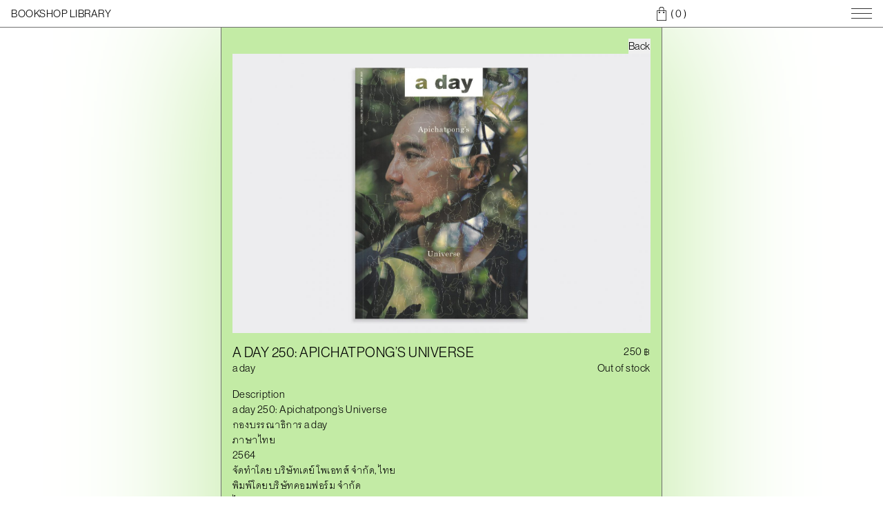

--- FILE ---
content_type: text/html; charset=UTF-8
request_url: https://bookshoplibrary.com/product/a-day-250-apichatpongs-universe/
body_size: 12590
content:
<meta name='robots' content='index, follow, max-image-preview:large, max-snippet:-1, max-video-preview:-1' />
		<style>img:is([sizes="auto" i], [sizes^="auto," i]) { contain-intrinsic-size: 3000px 1500px }</style>
		<script>window._wca = window._wca || [];</script>

	<!-- This site is optimized with the Yoast SEO plugin v25.6 - https://yoast.com/wordpress/plugins/seo/ -->
	<link rel="canonical" href="https://bookshoplibrary.com/product/a-day-250-apichatpongs-universe/" />
	<meta property="og:locale" content="en_US" />
	<meta property="og:type" content="article" />
	<meta property="og:title" content="A DAY 250: APICHATPONG&#039;S UNIVERSE - BOOKSHOP LIBRARY" />
	<meta property="og:description" content="a day 250: Apichatpong&#8217;s Universe กองบรรณาธิการ a day ภาษาไทย 2564 จัดทำโดย บริษัทเดย์ โพเอทส์ จำกัด, ไทย พิมพ์โดยบริษัทคอมฟอร์ม จำกัด ไทย 16.5 x 24.1 ซม, 256 หน้า, สี, ไสกาว, ปกอ่อน  &#8220;ถึงนาทีนี้คงไม่เกินไปนักที่จะบอกว่า เจ้ย-อภิชาติพงศ์ วีระเศรษฐกุล คือผู้กำกับระดับโลก เพราะจากรอยทางความสำเร็จที่ผ่านมา เขาค่อยๆ สร้างและกำกับผลงานในแบบของ &#8216;อภิชาติพงศ์&#8217; จนมีลายเซ็นเป็นเอกลักษณ์ และเมื่อลองซูมเข้าไปในฉากชีวิตของเจ้ยให้ใกล้กว่านั้น โลกที่เขาเติบโตมาก็ล้วนผ่านการกำกับจังหวะโดยเขาเองด้วยความซื่อสัตย์จริงใจอย่างที่สุดต่อตัวเองเช่นกัน ซึ่งเรื่องดีและร้ายทั้งหมดนี้เองที่หล่อหลอมวิธีคิดและมุมมองให้อภิชาติพงศ์สร้างจักรวาลของเขาออกมาเป็นอย่างที่เราเห็นในปัจจุบัน และจักรวาลนี้เองที่เราอยากเชื้อเชิญให้คุณได้สัมผัสในเมนคอร์สฉบับนี้ เพื่อหาคำตอบว่าอะไรทำให้เด็กชายจากจังหวัดขอนแก่นคนหนึ่งก้าวข้ามขีดจำกัดมากมายไปสู่การเป็นผู้กำกับภาพยนตร์ระดับโลก และอะไรคือสิ่งสำคัญที่เขายึดถือเพื่อดำรงอยู่ในฉากชีวิตตลอดเวลาที่ผ่านมา&#8221;" />
	<meta property="og:url" content="https://bookshoplibrary.com/product/a-day-250-apichatpongs-universe/" />
	<meta property="og:site_name" content="BOOKSHOP LIBRARY" />
	<meta property="article:modified_time" content="2023-02-22T09:24:26+00:00" />
	<meta property="og:image" content="https://bookshoplibrary.com/wp-content/uploads/2022/06/a-day-apichatpong.jpg" />
	<meta property="og:image:width" content="3000" />
	<meta property="og:image:height" content="2004" />
	<meta property="og:image:type" content="image/jpeg" />
	<meta name="twitter:card" content="summary_large_image" />
	<meta name="twitter:label1" content="Est. reading time" />
	<meta name="twitter:data1" content="1 minute" />
	<script type="application/ld+json" class="yoast-schema-graph">{"@context":"https://schema.org","@graph":[{"@type":"WebPage","@id":"https://bookshoplibrary.com/product/a-day-250-apichatpongs-universe/","url":"https://bookshoplibrary.com/product/a-day-250-apichatpongs-universe/","name":"A DAY 250: APICHATPONG'S UNIVERSE - BOOKSHOP LIBRARY","isPartOf":{"@id":"https://bookshoplibrary.com/#website"},"primaryImageOfPage":{"@id":"https://bookshoplibrary.com/product/a-day-250-apichatpongs-universe/#primaryimage"},"image":{"@id":"https://bookshoplibrary.com/product/a-day-250-apichatpongs-universe/#primaryimage"},"thumbnailUrl":"https://bookshoplibrary.com/wp-content/uploads/2022/06/a-day-apichatpong-scaled.jpg","datePublished":"2022-06-17T08:18:51+00:00","dateModified":"2023-02-22T09:24:26+00:00","breadcrumb":{"@id":"https://bookshoplibrary.com/product/a-day-250-apichatpongs-universe/#breadcrumb"},"inLanguage":"en-US","potentialAction":[{"@type":"ReadAction","target":["https://bookshoplibrary.com/product/a-day-250-apichatpongs-universe/"]}]},{"@type":"ImageObject","inLanguage":"en-US","@id":"https://bookshoplibrary.com/product/a-day-250-apichatpongs-universe/#primaryimage","url":"https://bookshoplibrary.com/wp-content/uploads/2022/06/a-day-apichatpong-scaled.jpg","contentUrl":"https://bookshoplibrary.com/wp-content/uploads/2022/06/a-day-apichatpong-scaled.jpg","width":2560,"height":1710},{"@type":"BreadcrumbList","@id":"https://bookshoplibrary.com/product/a-day-250-apichatpongs-universe/#breadcrumb","itemListElement":[{"@type":"ListItem","position":1,"name":"Home","item":"https://bookshoplibrary.com/"},{"@type":"ListItem","position":2,"name":"BOOKSHOP","item":"https://bookshoplibrary.com/bookshop/"},{"@type":"ListItem","position":3,"name":"A DAY 250: APICHATPONG&#8217;S UNIVERSE"}]},{"@type":"WebSite","@id":"https://bookshoplibrary.com/#website","url":"https://bookshoplibrary.com/","name":"BOOKSHOP LIBRARY","description":"","potentialAction":[{"@type":"SearchAction","target":{"@type":"EntryPoint","urlTemplate":"https://bookshoplibrary.com/?s={search_term_string}"},"query-input":{"@type":"PropertyValueSpecification","valueRequired":true,"valueName":"search_term_string"}}],"inLanguage":"en-US"}]}</script>
	<!-- / Yoast SEO plugin. -->


<link rel='dns-prefetch' href='//stats.wp.com' />
		<style>
			.lazyload,
			.lazyloading {
				max-width: 100%;
			}
		</style>
		<script type="text/javascript">
/* <![CDATA[ */
window._wpemojiSettings = {"baseUrl":"https:\/\/s.w.org\/images\/core\/emoji\/15.0.3\/72x72\/","ext":".png","svgUrl":"https:\/\/s.w.org\/images\/core\/emoji\/15.0.3\/svg\/","svgExt":".svg","source":{"concatemoji":"https:\/\/bookshoplibrary.com\/wp-includes\/js\/wp-emoji-release.min.js?ver=6.6.2"}};
/*! This file is auto-generated */
!function(i,n){var o,s,e;function c(e){try{var t={supportTests:e,timestamp:(new Date).valueOf()};sessionStorage.setItem(o,JSON.stringify(t))}catch(e){}}function p(e,t,n){e.clearRect(0,0,e.canvas.width,e.canvas.height),e.fillText(t,0,0);var t=new Uint32Array(e.getImageData(0,0,e.canvas.width,e.canvas.height).data),r=(e.clearRect(0,0,e.canvas.width,e.canvas.height),e.fillText(n,0,0),new Uint32Array(e.getImageData(0,0,e.canvas.width,e.canvas.height).data));return t.every(function(e,t){return e===r[t]})}function u(e,t,n){switch(t){case"flag":return n(e,"\ud83c\udff3\ufe0f\u200d\u26a7\ufe0f","\ud83c\udff3\ufe0f\u200b\u26a7\ufe0f")?!1:!n(e,"\ud83c\uddfa\ud83c\uddf3","\ud83c\uddfa\u200b\ud83c\uddf3")&&!n(e,"\ud83c\udff4\udb40\udc67\udb40\udc62\udb40\udc65\udb40\udc6e\udb40\udc67\udb40\udc7f","\ud83c\udff4\u200b\udb40\udc67\u200b\udb40\udc62\u200b\udb40\udc65\u200b\udb40\udc6e\u200b\udb40\udc67\u200b\udb40\udc7f");case"emoji":return!n(e,"\ud83d\udc26\u200d\u2b1b","\ud83d\udc26\u200b\u2b1b")}return!1}function f(e,t,n){var r="undefined"!=typeof WorkerGlobalScope&&self instanceof WorkerGlobalScope?new OffscreenCanvas(300,150):i.createElement("canvas"),a=r.getContext("2d",{willReadFrequently:!0}),o=(a.textBaseline="top",a.font="600 32px Arial",{});return e.forEach(function(e){o[e]=t(a,e,n)}),o}function t(e){var t=i.createElement("script");t.src=e,t.defer=!0,i.head.appendChild(t)}"undefined"!=typeof Promise&&(o="wpEmojiSettingsSupports",s=["flag","emoji"],n.supports={everything:!0,everythingExceptFlag:!0},e=new Promise(function(e){i.addEventListener("DOMContentLoaded",e,{once:!0})}),new Promise(function(t){var n=function(){try{var e=JSON.parse(sessionStorage.getItem(o));if("object"==typeof e&&"number"==typeof e.timestamp&&(new Date).valueOf()<e.timestamp+604800&&"object"==typeof e.supportTests)return e.supportTests}catch(e){}return null}();if(!n){if("undefined"!=typeof Worker&&"undefined"!=typeof OffscreenCanvas&&"undefined"!=typeof URL&&URL.createObjectURL&&"undefined"!=typeof Blob)try{var e="postMessage("+f.toString()+"("+[JSON.stringify(s),u.toString(),p.toString()].join(",")+"));",r=new Blob([e],{type:"text/javascript"}),a=new Worker(URL.createObjectURL(r),{name:"wpTestEmojiSupports"});return void(a.onmessage=function(e){c(n=e.data),a.terminate(),t(n)})}catch(e){}c(n=f(s,u,p))}t(n)}).then(function(e){for(var t in e)n.supports[t]=e[t],n.supports.everything=n.supports.everything&&n.supports[t],"flag"!==t&&(n.supports.everythingExceptFlag=n.supports.everythingExceptFlag&&n.supports[t]);n.supports.everythingExceptFlag=n.supports.everythingExceptFlag&&!n.supports.flag,n.DOMReady=!1,n.readyCallback=function(){n.DOMReady=!0}}).then(function(){return e}).then(function(){var e;n.supports.everything||(n.readyCallback(),(e=n.source||{}).concatemoji?t(e.concatemoji):e.wpemoji&&e.twemoji&&(t(e.twemoji),t(e.wpemoji)))}))}((window,document),window._wpemojiSettings);
/* ]]> */
</script>
<link rel='stylesheet' id='reset-css' href='https://bookshoplibrary.com/wp-content/themes/bkkbl/styles/reset.css?ver=6.6.2' type='text/css' media='all' />
<link rel='stylesheet' id='output-css' href='https://bookshoplibrary.com/wp-content/themes/bkkbl/dist/output.css?ver=6.6.2' type='text/css' media='all' />
<style id='wp-emoji-styles-inline-css' type='text/css'>

	img.wp-smiley, img.emoji {
		display: inline !important;
		border: none !important;
		box-shadow: none !important;
		height: 1em !important;
		width: 1em !important;
		margin: 0 0.07em !important;
		vertical-align: -0.1em !important;
		background: none !important;
		padding: 0 !important;
	}
</style>
<link rel='stylesheet' id='wp-block-library-css' href='https://bookshoplibrary.com/wp-includes/css/dist/block-library/style.min.css?ver=6.6.2' type='text/css' media='all' />
<link rel='stylesheet' id='mediaelement-css' href='https://bookshoplibrary.com/wp-includes/js/mediaelement/mediaelementplayer-legacy.min.css?ver=4.2.17' type='text/css' media='all' />
<link rel='stylesheet' id='wp-mediaelement-css' href='https://bookshoplibrary.com/wp-includes/js/mediaelement/wp-mediaelement.min.css?ver=6.6.2' type='text/css' media='all' />
<style id='jetpack-sharing-buttons-style-inline-css' type='text/css'>
.jetpack-sharing-buttons__services-list{display:flex;flex-direction:row;flex-wrap:wrap;gap:0;list-style-type:none;margin:5px;padding:0}.jetpack-sharing-buttons__services-list.has-small-icon-size{font-size:12px}.jetpack-sharing-buttons__services-list.has-normal-icon-size{font-size:16px}.jetpack-sharing-buttons__services-list.has-large-icon-size{font-size:24px}.jetpack-sharing-buttons__services-list.has-huge-icon-size{font-size:36px}@media print{.jetpack-sharing-buttons__services-list{display:none!important}}.editor-styles-wrapper .wp-block-jetpack-sharing-buttons{gap:0;padding-inline-start:0}ul.jetpack-sharing-buttons__services-list.has-background{padding:1.25em 2.375em}
</style>
<style id='global-styles-inline-css' type='text/css'>
:root{--wp--preset--aspect-ratio--square: 1;--wp--preset--aspect-ratio--4-3: 4/3;--wp--preset--aspect-ratio--3-4: 3/4;--wp--preset--aspect-ratio--3-2: 3/2;--wp--preset--aspect-ratio--2-3: 2/3;--wp--preset--aspect-ratio--16-9: 16/9;--wp--preset--aspect-ratio--9-16: 9/16;--wp--preset--color--black: #000000;--wp--preset--color--cyan-bluish-gray: #abb8c3;--wp--preset--color--white: #ffffff;--wp--preset--color--pale-pink: #f78da7;--wp--preset--color--vivid-red: #cf2e2e;--wp--preset--color--luminous-vivid-orange: #ff6900;--wp--preset--color--luminous-vivid-amber: #fcb900;--wp--preset--color--light-green-cyan: #7bdcb5;--wp--preset--color--vivid-green-cyan: #00d084;--wp--preset--color--pale-cyan-blue: #8ed1fc;--wp--preset--color--vivid-cyan-blue: #0693e3;--wp--preset--color--vivid-purple: #9b51e0;--wp--preset--gradient--vivid-cyan-blue-to-vivid-purple: linear-gradient(135deg,rgba(6,147,227,1) 0%,rgb(155,81,224) 100%);--wp--preset--gradient--light-green-cyan-to-vivid-green-cyan: linear-gradient(135deg,rgb(122,220,180) 0%,rgb(0,208,130) 100%);--wp--preset--gradient--luminous-vivid-amber-to-luminous-vivid-orange: linear-gradient(135deg,rgba(252,185,0,1) 0%,rgba(255,105,0,1) 100%);--wp--preset--gradient--luminous-vivid-orange-to-vivid-red: linear-gradient(135deg,rgba(255,105,0,1) 0%,rgb(207,46,46) 100%);--wp--preset--gradient--very-light-gray-to-cyan-bluish-gray: linear-gradient(135deg,rgb(238,238,238) 0%,rgb(169,184,195) 100%);--wp--preset--gradient--cool-to-warm-spectrum: linear-gradient(135deg,rgb(74,234,220) 0%,rgb(151,120,209) 20%,rgb(207,42,186) 40%,rgb(238,44,130) 60%,rgb(251,105,98) 80%,rgb(254,248,76) 100%);--wp--preset--gradient--blush-light-purple: linear-gradient(135deg,rgb(255,206,236) 0%,rgb(152,150,240) 100%);--wp--preset--gradient--blush-bordeaux: linear-gradient(135deg,rgb(254,205,165) 0%,rgb(254,45,45) 50%,rgb(107,0,62) 100%);--wp--preset--gradient--luminous-dusk: linear-gradient(135deg,rgb(255,203,112) 0%,rgb(199,81,192) 50%,rgb(65,88,208) 100%);--wp--preset--gradient--pale-ocean: linear-gradient(135deg,rgb(255,245,203) 0%,rgb(182,227,212) 50%,rgb(51,167,181) 100%);--wp--preset--gradient--electric-grass: linear-gradient(135deg,rgb(202,248,128) 0%,rgb(113,206,126) 100%);--wp--preset--gradient--midnight: linear-gradient(135deg,rgb(2,3,129) 0%,rgb(40,116,252) 100%);--wp--preset--font-size--small: 13px;--wp--preset--font-size--medium: 20px;--wp--preset--font-size--large: 36px;--wp--preset--font-size--x-large: 42px;--wp--preset--spacing--20: 0.44rem;--wp--preset--spacing--30: 0.67rem;--wp--preset--spacing--40: 1rem;--wp--preset--spacing--50: 1.5rem;--wp--preset--spacing--60: 2.25rem;--wp--preset--spacing--70: 3.38rem;--wp--preset--spacing--80: 5.06rem;--wp--preset--shadow--natural: 6px 6px 9px rgba(0, 0, 0, 0.2);--wp--preset--shadow--deep: 12px 12px 50px rgba(0, 0, 0, 0.4);--wp--preset--shadow--sharp: 6px 6px 0px rgba(0, 0, 0, 0.2);--wp--preset--shadow--outlined: 6px 6px 0px -3px rgba(255, 255, 255, 1), 6px 6px rgba(0, 0, 0, 1);--wp--preset--shadow--crisp: 6px 6px 0px rgba(0, 0, 0, 1);}:where(body) { margin: 0; }.wp-site-blocks > .alignleft { float: left; margin-right: 2em; }.wp-site-blocks > .alignright { float: right; margin-left: 2em; }.wp-site-blocks > .aligncenter { justify-content: center; margin-left: auto; margin-right: auto; }:where(.is-layout-flex){gap: 0.5em;}:where(.is-layout-grid){gap: 0.5em;}.is-layout-flow > .alignleft{float: left;margin-inline-start: 0;margin-inline-end: 2em;}.is-layout-flow > .alignright{float: right;margin-inline-start: 2em;margin-inline-end: 0;}.is-layout-flow > .aligncenter{margin-left: auto !important;margin-right: auto !important;}.is-layout-constrained > .alignleft{float: left;margin-inline-start: 0;margin-inline-end: 2em;}.is-layout-constrained > .alignright{float: right;margin-inline-start: 2em;margin-inline-end: 0;}.is-layout-constrained > .aligncenter{margin-left: auto !important;margin-right: auto !important;}.is-layout-constrained > :where(:not(.alignleft):not(.alignright):not(.alignfull)){margin-left: auto !important;margin-right: auto !important;}body .is-layout-flex{display: flex;}.is-layout-flex{flex-wrap: wrap;align-items: center;}.is-layout-flex > :is(*, div){margin: 0;}body .is-layout-grid{display: grid;}.is-layout-grid > :is(*, div){margin: 0;}body{padding-top: 0px;padding-right: 0px;padding-bottom: 0px;padding-left: 0px;}a:where(:not(.wp-element-button)){text-decoration: underline;}:root :where(.wp-element-button, .wp-block-button__link){background-color: #32373c;border-width: 0;color: #fff;font-family: inherit;font-size: inherit;line-height: inherit;padding: calc(0.667em + 2px) calc(1.333em + 2px);text-decoration: none;}.has-black-color{color: var(--wp--preset--color--black) !important;}.has-cyan-bluish-gray-color{color: var(--wp--preset--color--cyan-bluish-gray) !important;}.has-white-color{color: var(--wp--preset--color--white) !important;}.has-pale-pink-color{color: var(--wp--preset--color--pale-pink) !important;}.has-vivid-red-color{color: var(--wp--preset--color--vivid-red) !important;}.has-luminous-vivid-orange-color{color: var(--wp--preset--color--luminous-vivid-orange) !important;}.has-luminous-vivid-amber-color{color: var(--wp--preset--color--luminous-vivid-amber) !important;}.has-light-green-cyan-color{color: var(--wp--preset--color--light-green-cyan) !important;}.has-vivid-green-cyan-color{color: var(--wp--preset--color--vivid-green-cyan) !important;}.has-pale-cyan-blue-color{color: var(--wp--preset--color--pale-cyan-blue) !important;}.has-vivid-cyan-blue-color{color: var(--wp--preset--color--vivid-cyan-blue) !important;}.has-vivid-purple-color{color: var(--wp--preset--color--vivid-purple) !important;}.has-black-background-color{background-color: var(--wp--preset--color--black) !important;}.has-cyan-bluish-gray-background-color{background-color: var(--wp--preset--color--cyan-bluish-gray) !important;}.has-white-background-color{background-color: var(--wp--preset--color--white) !important;}.has-pale-pink-background-color{background-color: var(--wp--preset--color--pale-pink) !important;}.has-vivid-red-background-color{background-color: var(--wp--preset--color--vivid-red) !important;}.has-luminous-vivid-orange-background-color{background-color: var(--wp--preset--color--luminous-vivid-orange) !important;}.has-luminous-vivid-amber-background-color{background-color: var(--wp--preset--color--luminous-vivid-amber) !important;}.has-light-green-cyan-background-color{background-color: var(--wp--preset--color--light-green-cyan) !important;}.has-vivid-green-cyan-background-color{background-color: var(--wp--preset--color--vivid-green-cyan) !important;}.has-pale-cyan-blue-background-color{background-color: var(--wp--preset--color--pale-cyan-blue) !important;}.has-vivid-cyan-blue-background-color{background-color: var(--wp--preset--color--vivid-cyan-blue) !important;}.has-vivid-purple-background-color{background-color: var(--wp--preset--color--vivid-purple) !important;}.has-black-border-color{border-color: var(--wp--preset--color--black) !important;}.has-cyan-bluish-gray-border-color{border-color: var(--wp--preset--color--cyan-bluish-gray) !important;}.has-white-border-color{border-color: var(--wp--preset--color--white) !important;}.has-pale-pink-border-color{border-color: var(--wp--preset--color--pale-pink) !important;}.has-vivid-red-border-color{border-color: var(--wp--preset--color--vivid-red) !important;}.has-luminous-vivid-orange-border-color{border-color: var(--wp--preset--color--luminous-vivid-orange) !important;}.has-luminous-vivid-amber-border-color{border-color: var(--wp--preset--color--luminous-vivid-amber) !important;}.has-light-green-cyan-border-color{border-color: var(--wp--preset--color--light-green-cyan) !important;}.has-vivid-green-cyan-border-color{border-color: var(--wp--preset--color--vivid-green-cyan) !important;}.has-pale-cyan-blue-border-color{border-color: var(--wp--preset--color--pale-cyan-blue) !important;}.has-vivid-cyan-blue-border-color{border-color: var(--wp--preset--color--vivid-cyan-blue) !important;}.has-vivid-purple-border-color{border-color: var(--wp--preset--color--vivid-purple) !important;}.has-vivid-cyan-blue-to-vivid-purple-gradient-background{background: var(--wp--preset--gradient--vivid-cyan-blue-to-vivid-purple) !important;}.has-light-green-cyan-to-vivid-green-cyan-gradient-background{background: var(--wp--preset--gradient--light-green-cyan-to-vivid-green-cyan) !important;}.has-luminous-vivid-amber-to-luminous-vivid-orange-gradient-background{background: var(--wp--preset--gradient--luminous-vivid-amber-to-luminous-vivid-orange) !important;}.has-luminous-vivid-orange-to-vivid-red-gradient-background{background: var(--wp--preset--gradient--luminous-vivid-orange-to-vivid-red) !important;}.has-very-light-gray-to-cyan-bluish-gray-gradient-background{background: var(--wp--preset--gradient--very-light-gray-to-cyan-bluish-gray) !important;}.has-cool-to-warm-spectrum-gradient-background{background: var(--wp--preset--gradient--cool-to-warm-spectrum) !important;}.has-blush-light-purple-gradient-background{background: var(--wp--preset--gradient--blush-light-purple) !important;}.has-blush-bordeaux-gradient-background{background: var(--wp--preset--gradient--blush-bordeaux) !important;}.has-luminous-dusk-gradient-background{background: var(--wp--preset--gradient--luminous-dusk) !important;}.has-pale-ocean-gradient-background{background: var(--wp--preset--gradient--pale-ocean) !important;}.has-electric-grass-gradient-background{background: var(--wp--preset--gradient--electric-grass) !important;}.has-midnight-gradient-background{background: var(--wp--preset--gradient--midnight) !important;}.has-small-font-size{font-size: var(--wp--preset--font-size--small) !important;}.has-medium-font-size{font-size: var(--wp--preset--font-size--medium) !important;}.has-large-font-size{font-size: var(--wp--preset--font-size--large) !important;}.has-x-large-font-size{font-size: var(--wp--preset--font-size--x-large) !important;}
:where(.wp-block-post-template.is-layout-flex){gap: 1.25em;}:where(.wp-block-post-template.is-layout-grid){gap: 1.25em;}
:where(.wp-block-columns.is-layout-flex){gap: 2em;}:where(.wp-block-columns.is-layout-grid){gap: 2em;}
:root :where(.wp-block-pullquote){font-size: 1.5em;line-height: 1.6;}
</style>
<link rel='stylesheet' id='woocommerce-layout-css' href='https://bookshoplibrary.com/wp-content/plugins/woocommerce/assets/css/woocommerce-layout.css?ver=9.8.6' type='text/css' media='all' />
<style id='woocommerce-layout-inline-css' type='text/css'>

	.infinite-scroll .woocommerce-pagination {
		display: none;
	}
</style>
<link rel='stylesheet' id='woocommerce-smallscreen-css' href='https://bookshoplibrary.com/wp-content/plugins/woocommerce/assets/css/woocommerce-smallscreen.css?ver=9.8.6' type='text/css' media='only screen and (max-width: 768px)' />
<link rel='stylesheet' id='woocommerce-general-css' href='https://bookshoplibrary.com/wp-content/plugins/woocommerce/assets/css/woocommerce.css?ver=9.8.6' type='text/css' media='all' />
<style id='woocommerce-inline-inline-css' type='text/css'>
.woocommerce form .form-row .required { visibility: hidden; }
</style>
<link rel='stylesheet' id='brands-styles-css' href='https://bookshoplibrary.com/wp-content/plugins/woocommerce/assets/css/brands.css?ver=9.8.6' type='text/css' media='all' />
<link rel='stylesheet' id='custom-post-style-css' href='https://bookshoplibrary.com/wp-content/themes/bkkbl/dist/post.css?ver=6.6.2' type='text/css' media='all' />
<link rel='stylesheet' id='custom-product-style-css' href='https://bookshoplibrary.com/wp-content/themes/bkkbl/dist/product.css?ver=6.6.2' type='text/css' media='all' />
<link rel='stylesheet' id='simple-favorites-css' href='https://bookshoplibrary.com/wp-content/plugins/favorites/assets/css/favorites.css?ver=2.3.6' type='text/css' media='all' />
<script type="text/javascript" src="https://bookshoplibrary.com/wp-includes/js/jquery/jquery.min.js?ver=3.7.1" id="jquery-core-js"></script>
<script type="text/javascript" src="https://bookshoplibrary.com/wp-includes/js/jquery/jquery-migrate.min.js?ver=3.4.1" id="jquery-migrate-js"></script>
<script type="text/javascript" src="https://bookshoplibrary.com/wp-content/plugins/woocommerce/assets/js/jquery-blockui/jquery.blockUI.min.js?ver=2.7.0-wc.9.8.6" id="jquery-blockui-js" defer="defer" data-wp-strategy="defer"></script>
<script type="text/javascript" id="wc-add-to-cart-js-extra">
/* <![CDATA[ */
var wc_add_to_cart_params = {"ajax_url":"\/wp-admin\/admin-ajax.php","wc_ajax_url":"\/?wc-ajax=%%endpoint%%","i18n_view_cart":"View cart","cart_url":"https:\/\/bookshoplibrary.com\/cart\/","is_cart":"","cart_redirect_after_add":"no"};
/* ]]> */
</script>
<script type="text/javascript" src="https://bookshoplibrary.com/wp-content/plugins/woocommerce/assets/js/frontend/add-to-cart.min.js?ver=9.8.6" id="wc-add-to-cart-js" defer="defer" data-wp-strategy="defer"></script>
<script type="text/javascript" id="wc-single-product-js-extra">
/* <![CDATA[ */
var wc_single_product_params = {"i18n_required_rating_text":"Please select a rating","i18n_rating_options":["1 of 5 stars","2 of 5 stars","3 of 5 stars","4 of 5 stars","5 of 5 stars"],"i18n_product_gallery_trigger_text":"View full-screen image gallery","review_rating_required":"yes","flexslider":{"rtl":false,"animation":"slide","smoothHeight":true,"directionNav":false,"controlNav":"thumbnails","slideshow":false,"animationSpeed":500,"animationLoop":false,"allowOneSlide":false},"zoom_enabled":"","zoom_options":[],"photoswipe_enabled":"","photoswipe_options":{"shareEl":false,"closeOnScroll":false,"history":false,"hideAnimationDuration":0,"showAnimationDuration":0},"flexslider_enabled":""};
/* ]]> */
</script>
<script type="text/javascript" src="https://bookshoplibrary.com/wp-content/plugins/woocommerce/assets/js/frontend/single-product.min.js?ver=9.8.6" id="wc-single-product-js" defer="defer" data-wp-strategy="defer"></script>
<script type="text/javascript" src="https://bookshoplibrary.com/wp-content/plugins/woocommerce/assets/js/js-cookie/js.cookie.min.js?ver=2.1.4-wc.9.8.6" id="js-cookie-js" defer="defer" data-wp-strategy="defer"></script>
<script type="text/javascript" id="woocommerce-js-extra">
/* <![CDATA[ */
var woocommerce_params = {"ajax_url":"\/wp-admin\/admin-ajax.php","wc_ajax_url":"\/?wc-ajax=%%endpoint%%","i18n_password_show":"Show password","i18n_password_hide":"Hide password"};
/* ]]> */
</script>
<script type="text/javascript" src="https://bookshoplibrary.com/wp-content/plugins/woocommerce/assets/js/frontend/woocommerce.min.js?ver=9.8.6" id="woocommerce-js" defer="defer" data-wp-strategy="defer"></script>
<script type="text/javascript" src="https://stats.wp.com/s-202604.js" id="woocommerce-analytics-js" defer="defer" data-wp-strategy="defer"></script>
<script type="text/javascript" id="favorites-js-extra">
/* <![CDATA[ */
var favorites_data = {"ajaxurl":"https:\/\/bookshoplibrary.com\/wp-admin\/admin-ajax.php","nonce":"510fc3cb7d","favorite":"ADD TO READING LIST","favorited":"REMOVE FROM READING LIST","includecount":"","indicate_loading":"","loading_text":"Loading","loading_image":"","loading_image_active":"","loading_image_preload":"","cache_enabled":"1","button_options":{"button_type":"custom","custom_colors":true,"box_shadow":false,"include_count":false,"default":{"background_default":"#ffffff","border_default":false,"text_default":false,"icon_default":false,"count_default":false},"active":{"background_active":"#707070","border_active":false,"text_active":false,"icon_active":false,"count_active":false}},"authentication_modal_content":"<p>Please login to add favorites.<\/p>\n<p><a href=\"#\" data-favorites-modal-close>Dismiss this notice<\/a><\/p>\n","authentication_redirect":"","dev_mode":"","logged_in":"","user_id":"0","authentication_redirect_url":"https:\/\/bookshoplibrary.com\/wp-login.php"};
/* ]]> */
</script>
<script type="text/javascript" src="https://bookshoplibrary.com/wp-content/plugins/favorites/assets/js/favorites.min.js?ver=2.3.6" id="favorites-js"></script>
<link rel="https://api.w.org/" href="https://bookshoplibrary.com/wp-json/" /><link rel="alternate" title="JSON" type="application/json" href="https://bookshoplibrary.com/wp-json/wp/v2/product/12136" /><link rel="EditURI" type="application/rsd+xml" title="RSD" href="https://bookshoplibrary.com/xmlrpc.php?rsd" />
<link rel='shortlink' href='https://bookshoplibrary.com/?p=12136' />
<link rel="alternate" title="oEmbed (JSON)" type="application/json+oembed" href="https://bookshoplibrary.com/wp-json/oembed/1.0/embed?url=https%3A%2F%2Fbookshoplibrary.com%2Fproduct%2Fa-day-250-apichatpongs-universe%2F" />
<link rel="alternate" title="oEmbed (XML)" type="text/xml+oembed" href="https://bookshoplibrary.com/wp-json/oembed/1.0/embed?url=https%3A%2F%2Fbookshoplibrary.com%2Fproduct%2Fa-day-250-apichatpongs-universe%2F&#038;format=xml" />
	<style>img#wpstats{display:none}</style>
				<script>
			document.documentElement.className = document.documentElement.className.replace('no-js', 'js');
		</script>
				<style>
			.no-js img.lazyload {
				display: none;
			}

			figure.wp-block-image img.lazyloading {
				min-width: 150px;
			}

			.lazyload,
			.lazyloading {
				--smush-placeholder-width: 100px;
				--smush-placeholder-aspect-ratio: 1/1;
				width: var(--smush-image-width, var(--smush-placeholder-width)) !important;
				aspect-ratio: var(--smush-image-aspect-ratio, var(--smush-placeholder-aspect-ratio)) !important;
			}

						.lazyload, .lazyloading {
				opacity: 0;
			}

			.lazyloaded {
				opacity: 1;
				transition: opacity 400ms;
				transition-delay: 0ms;
			}

					</style>
			<noscript><style>.woocommerce-product-gallery{ opacity: 1 !important; }</style></noscript>
					<style type="text/css" id="c4wp-checkout-css">
					.woocommerce-checkout .c4wp_captcha_field {
						margin-bottom: 10px;
						margin-top: 15px;
						position: relative;
						display: inline-block;
					}
				</style>
							<style type="text/css" id="c4wp-v3-lp-form-css">
				.login #login, .login #lostpasswordform {
					min-width: 350px !important;
				}
				.wpforms-field-c4wp iframe {
					width: 100% !important;
				}
			</style>
			<head>
  <meta name="viewport" content="width=device-width">
  <title>BOOKSHOP LIBRARY</title>
  <!-- Favicon -->
	<link rel="shortcut icon" type="image/jpg" href="https://bookshoplibrary.com/wp-content/themes/bkkbl/favicon/favicon.ico" />
  <!-- Font -->
  <link rel="stylesheet" href="https://use.typekit.net/gnw4blk.css" />

  <!-- Keen Slider -->
  <link rel="stylesheet" href="https://cdn.jsdelivr.net/npm/keen-slider@6.8.5/keen-slider.min.css" />

  <!-- PLYR -->
  <link rel="stylesheet" href="https://cdn.plyr.io/3.7.8/plyr.css" />
</head>

<header class="header">
  <!--  -->
  <div class="col-span-8 md:col-span-6">
    <a class="site-title target" href="https://bookshoplibrary.com/" rel="home">
      BOOKSHOP LIBRARY    </a>
  </div>

  <!-- social media -->
    <div class="social col-span-3 hidden md:flex">
    <a href="https://www.facebook.com/BookshopLibrary" target="_blank" class="social-item"><svg xmlns="http://www.w3.org/2000/svg" viewBox="0 0 320 512"><!--!Font Awesome Free 6.6.0 by @fontawesome - https://fontawesome.com License - https://fontawesome.com/license/free Copyright 2024 Fonticons, Inc.--><path d="M80 299.3V512H196V299.3h86.5l18-97.8H196V166.9c0-51.7 20.3-71.5 72.7-71.5c16.3 0 29.4 .4 37 1.2V7.9C291.4 4 256.4 0 236.2 0C129.3 0 80 50.5 80 159.4v42.1H14v97.8H80z"/></svg></a>
    <a href="https://www.instagram.com/bookshop.library/" target="_blank" class="social-item"><svg xmlns="http://www.w3.org/2000/svg" viewBox="0 0 448 512"><!--!Font Awesome Free 6.6.0 by @fontawesome - https://fontawesome.com License - https://fontawesome.com/license/free Copyright 2024 Fonticons, Inc.--><path d="M224.1 141c-63.6 0-114.9 51.3-114.9 114.9s51.3 114.9 114.9 114.9S339 319.5 339 255.9 287.7 141 224.1 141zm0 189.6c-41.1 0-74.7-33.5-74.7-74.7s33.5-74.7 74.7-74.7 74.7 33.5 74.7 74.7-33.6 74.7-74.7 74.7zm146.4-194.3c0 14.9-12 26.8-26.8 26.8-14.9 0-26.8-12-26.8-26.8s12-26.8 26.8-26.8 26.8 12 26.8 26.8zm76.1 27.2c-1.7-35.9-9.9-67.7-36.2-93.9-26.2-26.2-58-34.4-93.9-36.2-37-2.1-147.9-2.1-184.9 0-35.8 1.7-67.6 9.9-93.9 36.1s-34.4 58-36.2 93.9c-2.1 37-2.1 147.9 0 184.9 1.7 35.9 9.9 67.7 36.2 93.9s58 34.4 93.9 36.2c37 2.1 147.9 2.1 184.9 0 35.9-1.7 67.7-9.9 93.9-36.2 26.2-26.2 34.4-58 36.2-93.9 2.1-37 2.1-147.8 0-184.8zM398.8 388c-7.8 19.6-22.9 34.7-42.6 42.6-29.5 11.7-99.5 9-132.1 9s-102.7 2.6-132.1-9c-19.6-7.8-34.7-22.9-42.6-42.6-11.7-29.5-9-99.5-9-132.1s-2.6-102.7 9-132.1c7.8-19.6 22.9-34.7 42.6-42.6 29.5-11.7 99.5-9 132.1-9s102.7-2.6 132.1 9c19.6 7.8 34.7 22.9 42.6 42.6 11.7 29.5 9 99.5 9 132.1s2.7 102.7-9 132.1z"/></svg></a>
    <a href="https://x.com/BookshopLibrary" target="_blank" class="social-item"><svg xmlns="http://www.w3.org/2000/svg" viewBox="0 0 512 512"><!--!Font Awesome Free 6.6.0 by @fontawesome - https://fontawesome.com License - https://fontawesome.com/license/free Copyright 2024 Fonticons, Inc.--><path d="M389.2 48h70.6L305.6 224.2 487 464H345L233.7 318.6 106.5 464H35.8L200.7 275.5 26.8 48H172.4L272.9 180.9 389.2 48zM364.4 421.8h39.1L151.1 88h-42L364.4 421.8z"/></svg></a>
  </div>

  <!-- Shopping cart -->
  <div class="col-span-4 md:col-span-3 flex items-center justify-between">
    <div class="shopping-reading-wrap">
      <a class="shopping-btn flex items-center" href="https://bookshoplibrary.com/cart/">
        <object class="obj-shopping-bag"></object>
        <p> 
          (
          0          <!-- <span class="woocommerce-Price-amount amount"><bdi>0&nbsp;<span class="woocommerce-Price-currencySymbol">&#3647;</span></bdi></span> -->)
        </p>
      </a>
    </div>

    <div class="menu-icon" id="menu-icon-01" onclick="menuTrigger()">
      <div class="menu-icon-bar1"></div>
      <div class="menu-icon-bar2"></div>
      <div class="menu-icon-bar3"></div>
    </div>
  </div>
</header>
<!-- menu -->
<div class="menu-slide fixed left-full top-[40px] z-[60]" id="menu-slide-01">
      <nav id="site-navigation" class="main-navigation" role="navigation" aria-label="Primary Menu">
      <div class="menu-main-menu-container"><ul id="menu-main-menu" class="main-menu"><li id="menu-item-3257" class="menu-item menu-item-type-taxonomy menu-item-object-product_cat menu-item-3257"><a href="https://bookshoplibrary.com/product-category/book/">BOOKSHOP</a></li>
<li id="menu-item-15167" class="menu-item menu-item-type-post_type_archive menu-item-object-library menu-item-15167"><a href="https://bookshoplibrary.com/library/">LIBRARY</a></li>
<li id="menu-item-28" class="menu-item menu-item-type-post_type menu-item-object-page menu-item-28"><a href="https://bookshoplibrary.com/bookmark/">[BOOKMARK]</a></li>
<li id="menu-item-15168" class="menu-item menu-item-type-post_type_archive menu-item-object-activity menu-item-15168"><a href="https://bookshoplibrary.com/activity/">ACTIVITY</a></li>
<li id="menu-item-20" class="menu-item menu-item-type-post_type menu-item-object-page menu-item-20"><a href="https://bookshoplibrary.com/about/">ABOUT</a></li>
</ul></div>    </nav>
  
  <div class="h-[40px] border-b border-gray-default">
    <form role="search" method="get" id="searchform" class="searchform flex h-full items-center justify-center px-4 relative" action="https://bookshoplibrary.com/">
  <input type="search" placeholder="SEARCH" value="" name="s" id="s" class="peer w-full" />

  <input type="submit" id="searchsubmit" value="Search" class="absolute cursor-pointer hidden hover:flex peer-focus:flex right-4" />
</form>  </div>
</div>

<script>
  let menu = document.getElementById('menu-icon-01');
  let menu_slide = document.getElementById('menu-slide-01');
  function menuTrigger() {
    menu.classList.toggle('change');
    menu_slide.classList.toggle('slide')
  }
</script>
	<div id="primary" class="content-area"><main id="main" class="site-main page-woocommerce" role="main"><nav class="woocommerce-breadcrumb" aria-label="Breadcrumb"><a href="https://bookshoplibrary.com">Home</a>&nbsp;&#47;&nbsp;<a href="https://bookshoplibrary.com/product-category/by-artist/">ARTIST</a>&nbsp;&#47;&nbsp;<a href="https://bookshoplibrary.com/product-category/by-artist/apichatpong-weerasethakul/">Apichatpong Weerasethakul</a>&nbsp;&#47;&nbsp;A DAY 250: APICHATPONG&#8217;S UNIVERSE</nav>
					
			<div class="woocommerce-notices-wrapper"></div><div id="product-12136" class="grid grid-cols-12 product type-product post-12136 status-publish first outofstock product_cat-apichatpong-weerasethakul product_cat-new-arrival has-post-thumbnail purchasable product-type-simple">

	<div class="product-container">
		<div class="flex justify-end">
			<!-- <a href="" class="w-max"><p class="w-max">Back</p></a> -->
			<button onclick="goBack()">Back</button>
		</div>
		<script>
			function goBack() {
					window.history.back()
			}
		</script>
		<div class="woocommerce-product-gallery woocommerce-product-gallery--with-images woocommerce-product-gallery--columns-4 images" data-columns="4" style="opacity: 0; transition: opacity .25s ease-in-out;">
	<div class="woocommerce-product-gallery__wrapper">
		<div data-thumb="https://bookshoplibrary.com/wp-content/uploads/2022/06/a-day-apichatpong-scaled.jpg" data-thumb-alt="A DAY 250: APICHATPONG&#039;S UNIVERSE" data-thumb-srcset="https://bookshoplibrary.com/wp-content/uploads/2022/06/a-day-apichatpong-scaled.jpg 2560w, https://bookshoplibrary.com/wp-content/uploads/2022/06/a-day-apichatpong-1000x668.jpg 1000w, https://bookshoplibrary.com/wp-content/uploads/2022/06/a-day-apichatpong-1497x1000.jpg 1497w, https://bookshoplibrary.com/wp-content/uploads/2022/06/a-day-apichatpong-1500x1002.jpg 1500w, https://bookshoplibrary.com/wp-content/uploads/2022/06/a-day-apichatpong-768x513.jpg 768w, https://bookshoplibrary.com/wp-content/uploads/2022/06/a-day-apichatpong-1536x1026.jpg 1536w, https://bookshoplibrary.com/wp-content/uploads/2022/06/a-day-apichatpong-2048x1368.jpg 2048w, https://bookshoplibrary.com/wp-content/uploads/2022/06/a-day-apichatpong-1200x802.jpg 1200w, https://bookshoplibrary.com/wp-content/uploads/2022/06/a-day-apichatpong-90x60.jpg 90w, https://bookshoplibrary.com/wp-content/uploads/2022/06/a-day-apichatpong-135x90.jpg 135w"  data-thumb-sizes="(max-width: 1497px) 100vw, 1497px" class="woocommerce-product-gallery__image"><a href="https://bookshoplibrary.com/wp-content/uploads/2022/06/a-day-apichatpong-scaled.jpg"><img loading="lazy" width="1500" height="1002" src="https://bookshoplibrary.com/wp-content/uploads/2022/06/a-day-apichatpong-1500x1002.jpg" class="wp-post-image" alt="A DAY 250: APICHATPONG&#039;S UNIVERSE" data-caption="" data-src="https://bookshoplibrary.com/wp-content/uploads/2022/06/a-day-apichatpong-scaled.jpg" data-large_image="https://bookshoplibrary.com/wp-content/uploads/2022/06/a-day-apichatpong-scaled.jpg" data-large_image_width="2560" data-large_image_height="1710" decoding="async" fetchpriority="high" srcset="https://bookshoplibrary.com/wp-content/uploads/2022/06/a-day-apichatpong-1500x1002.jpg 1500w, https://bookshoplibrary.com/wp-content/uploads/2022/06/a-day-apichatpong-1000x668.jpg 1000w, https://bookshoplibrary.com/wp-content/uploads/2022/06/a-day-apichatpong-1497x1000.jpg 1497w, https://bookshoplibrary.com/wp-content/uploads/2022/06/a-day-apichatpong-768x513.jpg 768w, https://bookshoplibrary.com/wp-content/uploads/2022/06/a-day-apichatpong-1536x1026.jpg 1536w, https://bookshoplibrary.com/wp-content/uploads/2022/06/a-day-apichatpong-2048x1368.jpg 2048w, https://bookshoplibrary.com/wp-content/uploads/2022/06/a-day-apichatpong-1200x802.jpg 1200w, https://bookshoplibrary.com/wp-content/uploads/2022/06/a-day-apichatpong-90x60.jpg 90w, https://bookshoplibrary.com/wp-content/uploads/2022/06/a-day-apichatpong-135x90.jpg 135w" sizes="(max-width: 1500px) 100vw, 1500px" /></a></div>	</div>
</div>

		<div class="summary entry-summary grid grid-cols-12 py-4">
						<div class="col-span-7">
				<h1 class="product_title entry-title">A DAY 250: APICHATPONG&#8217;S UNIVERSE</h1>				a day			</div>
			<div class="col-span-5 flex flex-col items-end justify-between">
				<p class="price"><span class="woocommerce-Price-amount amount"><bdi>250&nbsp;<span class="woocommerce-Price-currencySymbol">&#3647;</span></bdi></span></p>
				<p class="stock out-of-stock">Out of stock</p>
			</div>
		</div>

		
	<div class="woocommerce-tabs wc-tabs-wrapper">
		<ul class="tabs wc-tabs" role="tablist">
							<li class="description_tab" id="tab-title-description">
					<a href="#tab-description" role="tab" aria-controls="tab-description">
						Description					</a>
				</li>
					</ul>
					<div class="woocommerce-Tabs-panel woocommerce-Tabs-panel--description panel entry-content wc-tab" id="tab-description" role="tabpanel" aria-labelledby="tab-title-description">
				
	<!-- <h2></h2> -->

<p>a day 250: Apichatpong&#8217;s Universe<br />
<span class=" author-d-1gg9uz65z1iz85zgdz68zmqkz84zo2qowz81zz76z7fsvwz74zsvtrz78zz82zz77zz87zbhbz89zbcz85zz67zfvz82zz85zz74zz89zz80z">กองบรรณาธิการ a day</span></p>
<p><span class=" author-d-1gg9uz65z1iz85zgdz68zmqkz84zo2qowz81zz76z7fsvwz74zsvtrz78zz82zz77zz87zbhbz89zbcz85zz67zfvz82zz85zz74zz89zz80z">ภาษาไทย</span></p>
<p>2564<br />
<span class=" author-d-1gg9uz65z1iz85zgdz68zmqkz84zo2qowz81zz76z7fsvwz74zsvtrz78zz82zz77zz87zbhbz89zbcz85zz67zfvz82zz85zz74zz89zz80z">จัดทำโดย บริษัทเดย์ โพเอทส์ จำกัด</span><span class=" author-d-1gg9uz65z1iz85zgdz68zmqkz84zo2qowz81zz76z7fsvwz74zsvtrz78zz82zz77zz87zbhbz89zbcz85zz67zfvz82zz85zz74zz89zz80z">, ไทย</span></p>
<div>
<div><span class=" author-d-1gg9uz65z1iz85zgdz68zmqkz84zo2qowz81zz76z7fsvwz74zsvtrz78zz82zz77zz87zbhbz89zbcz85zz67zfvz82zz85zz74zz89zz80z">พิมพ์โดยบริษัทคอมฟอร์ม จำกัด</span></div>
<p><span class=" author-d-1gg9uz65z1iz85zgdz68zmqkz84zo2qowz81zz76z7fsvwz74zsvtrz78zz82zz77zz87zbhbz89zbcz85zz67zfvz82zz85zz74zz89zz80z">ไทย</span></p>
</div>
<p><span class=" author-d-1gg9uz65z1iz85zgdz68zmqkz84zo2qowz81zz76z7fsvwz74zsvtrz78zz82zz77zz87zbhbz89zbcz85zz67zfvz82zz85zz74zz89zz80z">16.5 x 24.1 ซม, 256 หน้า, สี, ไสกาว, ปกอ่อน </span></p>
<p>&#8220;ถึงนาทีนี้คงไม่เกินไปนักที่จะบอกว่า เจ้ย-อภิชาติพงศ์ วีระเศรษฐกุล คือผู้กำกับระดับโลก เพราะจากรอยทางความสำเร็จที่ผ่านมา เขาค่อยๆ สร้างและกำกับผลงานในแบบของ &#8216;อภิชาติพงศ์&#8217; จนมีลายเซ็นเป็นเอกลักษณ์ และเมื่อลองซูมเข้าไปในฉากชีวิตของเจ้ยให้ใกล้กว่านั้น โลกที่เขาเติบโตมาก็ล้วนผ่านการกำกับจังหวะโดยเขาเองด้วยความซื่อสัตย์จริงใจอย่างที่สุดต่อตัวเองเช่นกัน ซึ่งเรื่องดีและร้ายทั้งหมดนี้เองที่หล่อหลอมวิธีคิดและมุมมองให้อภิชาติพงศ์สร้างจักรวาลของเขาออกมาเป็นอย่างที่เราเห็นในปัจจุบัน</p>
<p>และจักรวาลนี้เองที่เราอยากเชื้อเชิญให้คุณได้สัมผัสในเมนคอร์สฉบับนี้ เพื่อหาคำตอบว่าอะไรทำให้เด็กชายจากจังหวัดขอนแก่นคนหนึ่งก้าวข้ามขีดจำกัดมากมายไปสู่การเป็นผู้กำกับภาพยนตร์ระดับโลก และอะไรคือสิ่งสำคัญที่เขายึดถือเพื่อดำรงอยู่ในฉากชีวิตตลอดเวลาที่ผ่านมา&#8221;</p>
			</div>
		
			</div>

	</div>
</div>


<!-- Keen Slider -->
<script src="https://cdn.jsdelivr.net/npm/keen-slider@6.8.5/keen-slider.min.js"></script>
<script type="text/javascript" src="https://bookshoplibrary.com/wp-content/themes/bkkbl/script/product-gallery.js"></script>
		
	</main></div>
	

<footer class="footer border-gray-default border-t flex flex-col lg:flex-row gap-6 p-4">

  <!-- 1 -->
  <div class="w-full lg:w-1/4">BOOKSHOP LIBRARY<br />
<br />
BANGKOK CITYCITY GALLERY<br />
13/3 Sathorn 1, South Sathorn Road,<br />
Bangkok, Thailand 10120</div>
  <!-- 2 -->
  <div class="w-full lg:w-1/4 grid content-between">
    <div><p>bookshoplibrary@bangkokcitycity.com<br />
</p></div>
    <div><a href="https://goo.gl/maps/Zc9scRPz4o9VTwHq5">Map</a></div>
  </div>
  <!-- 3 -->
  <div class="w-full lg:w-1/4">Book pick up at the gallery. <br />
Monday–Friday, 13:00–18:00</div>
  <!-- 4 -->
  <div class="w-full lg:w-1/4">
    <script>(function() {
	window.mc4wp = window.mc4wp || {
		listeners: [],
		forms: {
			on: function(evt, cb) {
				window.mc4wp.listeners.push(
					{
						event   : evt,
						callback: cb
					}
				);
			}
		}
	}
})();
</script><!-- Mailchimp for WordPress v4.11.1 - https://wordpress.org/plugins/mailchimp-for-wp/ --><form id="mc4wp-form-1" class="mc4wp-form mc4wp-form-41" method="post" data-id="41" data-name="Subscribe" ><div class="mc4wp-form-fields"><p class="subscribe-text">Subscribe to our newsletter</p>
<div class="subscribe-container">
	<input class="subscribe-input" type="email" name="EMAIL" placeholder="Your email address" required />
	<input class="subscribe-submit" type="submit" value="Sign up" />
</div></div><label style="display: none !important;">Leave this field empty if you're human: <input type="text" name="_mc4wp_honeypot" value="" tabindex="-1" autocomplete="off" /></label><input type="hidden" name="_mc4wp_timestamp" value="1769024201" /><input type="hidden" name="_mc4wp_form_id" value="41" /><input type="hidden" name="_mc4wp_form_element_id" value="mc4wp-form-1" /><div class="mc4wp-response"></div></form><!-- / Mailchimp for WordPress Plugin -->  </div>
</footer>

--- FILE ---
content_type: text/css
request_url: https://bookshoplibrary.com/wp-content/themes/bkkbl/dist/output.css?ver=6.6.2
body_size: 8465
content:
/*
! tailwindcss v3.4.10 | MIT License | https://tailwindcss.com
*/

/*
1. Prevent padding and border from affecting element width. (https://github.com/mozdevs/cssremedy/issues/4)
2. Allow adding a border to an element by just adding a border-width. (https://github.com/tailwindcss/tailwindcss/pull/116)
*/

*,
::before,
::after {
  box-sizing: border-box;
  /* 1 */
  border-width: 0;
  /* 2 */
  border-style: solid;
  /* 2 */
  border-color: #e5e7eb;
  /* 2 */
}

::before,
::after {
  --tw-content: '';
}

/*
1. Use a consistent sensible line-height in all browsers.
2. Prevent adjustments of font size after orientation changes in iOS.
3. Use a more readable tab size.
4. Use the user's configured `sans` font-family by default.
5. Use the user's configured `sans` font-feature-settings by default.
6. Use the user's configured `sans` font-variation-settings by default.
7. Disable tap highlights on iOS
*/

html,
:host {
  line-height: 1.5;
  /* 1 */
  -webkit-text-size-adjust: 100%;
  /* 2 */
  -moz-tab-size: 4;
  /* 3 */
  -o-tab-size: 4;
     tab-size: 4;
  /* 3 */
  font-family: ui-sans-serif, system-ui, sans-serif, "Apple Color Emoji", "Segoe UI Emoji", "Segoe UI Symbol", "Noto Color Emoji";
  /* 4 */
  font-feature-settings: normal;
  /* 5 */
  font-variation-settings: normal;
  /* 6 */
  -webkit-tap-highlight-color: transparent;
  /* 7 */
}

/*
1. Remove the margin in all browsers.
2. Inherit line-height from `html` so users can set them as a class directly on the `html` element.
*/

body {
  margin: 0;
  /* 1 */
  line-height: inherit;
  /* 2 */
}

/*
1. Add the correct height in Firefox.
2. Correct the inheritance of border color in Firefox. (https://bugzilla.mozilla.org/show_bug.cgi?id=190655)
3. Ensure horizontal rules are visible by default.
*/

hr {
  height: 0;
  /* 1 */
  color: inherit;
  /* 2 */
  border-top-width: 1px;
  /* 3 */
}

/*
Add the correct text decoration in Chrome, Edge, and Safari.
*/

abbr:where([title]) {
  -webkit-text-decoration: underline dotted;
          text-decoration: underline dotted;
}

/*
Remove the default font size and weight for headings.
*/

h1,
h2,
h3,
h4,
h5,
h6 {
  font-size: inherit;
  font-weight: inherit;
}

/*
Reset links to optimize for opt-in styling instead of opt-out.
*/

a {
  color: inherit;
  text-decoration: inherit;
}

/*
Add the correct font weight in Edge and Safari.
*/

b,
strong {
  font-weight: bolder;
}

/*
1. Use the user's configured `mono` font-family by default.
2. Use the user's configured `mono` font-feature-settings by default.
3. Use the user's configured `mono` font-variation-settings by default.
4. Correct the odd `em` font sizing in all browsers.
*/

code,
kbd,
samp,
pre {
  font-family: ui-monospace, SFMono-Regular, Menlo, Monaco, Consolas, "Liberation Mono", "Courier New", monospace;
  /* 1 */
  font-feature-settings: normal;
  /* 2 */
  font-variation-settings: normal;
  /* 3 */
  font-size: 1em;
  /* 4 */
}

/*
Add the correct font size in all browsers.
*/

small {
  font-size: 80%;
}

/*
Prevent `sub` and `sup` elements from affecting the line height in all browsers.
*/

sub,
sup {
  font-size: 75%;
  line-height: 0;
  position: relative;
  vertical-align: baseline;
}

sub {
  bottom: -0.25em;
}

sup {
  top: -0.5em;
}

/*
1. Remove text indentation from table contents in Chrome and Safari. (https://bugs.chromium.org/p/chromium/issues/detail?id=999088, https://bugs.webkit.org/show_bug.cgi?id=201297)
2. Correct table border color inheritance in all Chrome and Safari. (https://bugs.chromium.org/p/chromium/issues/detail?id=935729, https://bugs.webkit.org/show_bug.cgi?id=195016)
3. Remove gaps between table borders by default.
*/

table {
  text-indent: 0;
  /* 1 */
  border-color: inherit;
  /* 2 */
  border-collapse: collapse;
  /* 3 */
}

/*
1. Change the font styles in all browsers.
2. Remove the margin in Firefox and Safari.
3. Remove default padding in all browsers.
*/

button,
input,
optgroup,
select,
textarea {
  font-family: inherit;
  /* 1 */
  font-feature-settings: inherit;
  /* 1 */
  font-variation-settings: inherit;
  /* 1 */
  font-size: 100%;
  /* 1 */
  font-weight: inherit;
  /* 1 */
  line-height: inherit;
  /* 1 */
  letter-spacing: inherit;
  /* 1 */
  color: inherit;
  /* 1 */
  margin: 0;
  /* 2 */
  padding: 0;
  /* 3 */
}

/*
Remove the inheritance of text transform in Edge and Firefox.
*/

button,
select {
  text-transform: none;
}

/*
1. Correct the inability to style clickable types in iOS and Safari.
2. Remove default button styles.
*/

button,
input:where([type='button']),
input:where([type='reset']),
input:where([type='submit']) {
  -webkit-appearance: button;
  /* 1 */
  background-color: transparent;
  /* 2 */
  background-image: none;
  /* 2 */
}

/*
Use the modern Firefox focus style for all focusable elements.
*/

:-moz-focusring {
  outline: auto;
}

/*
Remove the additional `:invalid` styles in Firefox. (https://github.com/mozilla/gecko-dev/blob/2f9eacd9d3d995c937b4251a5557d95d494c9be1/layout/style/res/forms.css#L728-L737)
*/

:-moz-ui-invalid {
  box-shadow: none;
}

/*
Add the correct vertical alignment in Chrome and Firefox.
*/

progress {
  vertical-align: baseline;
}

/*
Correct the cursor style of increment and decrement buttons in Safari.
*/

::-webkit-inner-spin-button,
::-webkit-outer-spin-button {
  height: auto;
}

/*
1. Correct the odd appearance in Chrome and Safari.
2. Correct the outline style in Safari.
*/

[type='search'] {
  -webkit-appearance: textfield;
  /* 1 */
  outline-offset: -2px;
  /* 2 */
}

/*
Remove the inner padding in Chrome and Safari on macOS.
*/

::-webkit-search-decoration {
  -webkit-appearance: none;
}

/*
1. Correct the inability to style clickable types in iOS and Safari.
2. Change font properties to `inherit` in Safari.
*/

::-webkit-file-upload-button {
  -webkit-appearance: button;
  /* 1 */
  font: inherit;
  /* 2 */
}

/*
Add the correct display in Chrome and Safari.
*/

summary {
  display: list-item;
}

/*
Removes the default spacing and border for appropriate elements.
*/

blockquote,
dl,
dd,
h1,
h2,
h3,
h4,
h5,
h6,
hr,
figure,
p,
pre {
  margin: 0;
}

fieldset {
  margin: 0;
  padding: 0;
}

legend {
  padding: 0;
}

ol,
ul,
menu {
  list-style: none;
  margin: 0;
  padding: 0;
}

/*
Reset default styling for dialogs.
*/

dialog {
  padding: 0;
}

/*
Prevent resizing textareas horizontally by default.
*/

textarea {
  resize: vertical;
}

/*
1. Reset the default placeholder opacity in Firefox. (https://github.com/tailwindlabs/tailwindcss/issues/3300)
2. Set the default placeholder color to the user's configured gray 400 color.
*/

input::-moz-placeholder, textarea::-moz-placeholder {
  opacity: 1;
  /* 1 */
  color: #9ca3af;
  /* 2 */
}

input::placeholder,
textarea::placeholder {
  opacity: 1;
  /* 1 */
  color: #9ca3af;
  /* 2 */
}

/*
Set the default cursor for buttons.
*/

button,
[role="button"] {
  cursor: pointer;
}

/*
Make sure disabled buttons don't get the pointer cursor.
*/

:disabled {
  cursor: default;
}

/*
1. Make replaced elements `display: block` by default. (https://github.com/mozdevs/cssremedy/issues/14)
2. Add `vertical-align: middle` to align replaced elements more sensibly by default. (https://github.com/jensimmons/cssremedy/issues/14#issuecomment-634934210)
   This can trigger a poorly considered lint error in some tools but is included by design.
*/

img,
svg,
video,
canvas,
audio,
iframe,
embed,
object {
  display: block;
  /* 1 */
  vertical-align: middle;
  /* 2 */
}

/*
Constrain images and videos to the parent width and preserve their intrinsic aspect ratio. (https://github.com/mozdevs/cssremedy/issues/14)
*/

img,
video {
  max-width: 100%;
  height: auto;
}

/* Make elements with the HTML hidden attribute stay hidden by default */

[hidden] {
  display: none;
}

*, ::before, ::after {
  --tw-border-spacing-x: 0;
  --tw-border-spacing-y: 0;
  --tw-translate-x: 0;
  --tw-translate-y: 0;
  --tw-rotate: 0;
  --tw-skew-x: 0;
  --tw-skew-y: 0;
  --tw-scale-x: 1;
  --tw-scale-y: 1;
  --tw-pan-x:  ;
  --tw-pan-y:  ;
  --tw-pinch-zoom:  ;
  --tw-scroll-snap-strictness: proximity;
  --tw-gradient-from-position:  ;
  --tw-gradient-via-position:  ;
  --tw-gradient-to-position:  ;
  --tw-ordinal:  ;
  --tw-slashed-zero:  ;
  --tw-numeric-figure:  ;
  --tw-numeric-spacing:  ;
  --tw-numeric-fraction:  ;
  --tw-ring-inset:  ;
  --tw-ring-offset-width: 0px;
  --tw-ring-offset-color: #fff;
  --tw-ring-color: rgb(59 130 246 / 0.5);
  --tw-ring-offset-shadow: 0 0 #0000;
  --tw-ring-shadow: 0 0 #0000;
  --tw-shadow: 0 0 #0000;
  --tw-shadow-colored: 0 0 #0000;
  --tw-blur:  ;
  --tw-brightness:  ;
  --tw-contrast:  ;
  --tw-grayscale:  ;
  --tw-hue-rotate:  ;
  --tw-invert:  ;
  --tw-saturate:  ;
  --tw-sepia:  ;
  --tw-drop-shadow:  ;
  --tw-backdrop-blur:  ;
  --tw-backdrop-brightness:  ;
  --tw-backdrop-contrast:  ;
  --tw-backdrop-grayscale:  ;
  --tw-backdrop-hue-rotate:  ;
  --tw-backdrop-invert:  ;
  --tw-backdrop-opacity:  ;
  --tw-backdrop-saturate:  ;
  --tw-backdrop-sepia:  ;
  --tw-contain-size:  ;
  --tw-contain-layout:  ;
  --tw-contain-paint:  ;
  --tw-contain-style:  ;
}

::backdrop {
  --tw-border-spacing-x: 0;
  --tw-border-spacing-y: 0;
  --tw-translate-x: 0;
  --tw-translate-y: 0;
  --tw-rotate: 0;
  --tw-skew-x: 0;
  --tw-skew-y: 0;
  --tw-scale-x: 1;
  --tw-scale-y: 1;
  --tw-pan-x:  ;
  --tw-pan-y:  ;
  --tw-pinch-zoom:  ;
  --tw-scroll-snap-strictness: proximity;
  --tw-gradient-from-position:  ;
  --tw-gradient-via-position:  ;
  --tw-gradient-to-position:  ;
  --tw-ordinal:  ;
  --tw-slashed-zero:  ;
  --tw-numeric-figure:  ;
  --tw-numeric-spacing:  ;
  --tw-numeric-fraction:  ;
  --tw-ring-inset:  ;
  --tw-ring-offset-width: 0px;
  --tw-ring-offset-color: #fff;
  --tw-ring-color: rgb(59 130 246 / 0.5);
  --tw-ring-offset-shadow: 0 0 #0000;
  --tw-ring-shadow: 0 0 #0000;
  --tw-shadow: 0 0 #0000;
  --tw-shadow-colored: 0 0 #0000;
  --tw-blur:  ;
  --tw-brightness:  ;
  --tw-contrast:  ;
  --tw-grayscale:  ;
  --tw-hue-rotate:  ;
  --tw-invert:  ;
  --tw-saturate:  ;
  --tw-sepia:  ;
  --tw-drop-shadow:  ;
  --tw-backdrop-blur:  ;
  --tw-backdrop-brightness:  ;
  --tw-backdrop-contrast:  ;
  --tw-backdrop-grayscale:  ;
  --tw-backdrop-hue-rotate:  ;
  --tw-backdrop-invert:  ;
  --tw-backdrop-opacity:  ;
  --tw-backdrop-saturate:  ;
  --tw-backdrop-sepia:  ;
  --tw-contain-size:  ;
  --tw-contain-layout:  ;
  --tw-contain-paint:  ;
  --tw-contain-style:  ;
}

.container {
  width: 100%;
}

@media (min-width: 640px) {
  .container {
    max-width: 640px;
  }
}

@media (min-width: 704px) {
  .container {
    max-width: 704px;
  }
}

@media (min-width: 768px) {
  .container {
    max-width: 768px;
  }
}

@media (min-width: 896px) {
  .container {
    max-width: 896px;
  }
}

@media (min-width: 1024px) {
  .container {
    max-width: 1024px;
  }
}

@media (min-width: 1280px) {
  .container {
    max-width: 1280px;
  }
}

@media (min-width: 1536px) {
  .container {
    max-width: 1536px;
  }
}

.pointer-events-none {
  pointer-events: none;
}

.static {
  position: static;
}

.fixed {
  position: fixed;
}

.absolute {
  position: absolute;
}

.relative {
  position: relative;
}

.sticky {
  position: sticky;
}

.-left-4 {
  left: -1rem;
}

.bottom-0 {
  bottom: 0px;
}

.left-0 {
  left: 0px;
}

.left-\[unset\] {
  left: unset;
}

.left-full {
  left: 100%;
}

.right-0 {
  right: 0px;
}

.right-2 {
  right: 0.5rem;
}

.right-4 {
  right: 1rem;
}

.right-6 {
  right: 1.5rem;
}

.top-0 {
  top: 0px;
}

.top-4 {
  top: 1rem;
}

.top-\[120px\] {
  top: 120px;
}

.top-\[40px\] {
  top: 40px;
}

.top-\[80px\] {
  top: 80px;
}

.top-\[calc\(100\%\+1px\)\] {
  top: calc(100% + 1px);
}

.top-full {
  top: 100%;
}

.top-\[1px\] {
  top: 1px;
}

.z-10 {
  z-index: 10;
}

.z-50 {
  z-index: 50;
}

.z-\[60\] {
  z-index: 60;
}

.col-span-1 {
  grid-column: span 1 / span 1;
}

.col-span-12 {
  grid-column: span 12 / span 12;
}

.col-span-2 {
  grid-column: span 2 / span 2;
}

.col-span-3 {
  grid-column: span 3 / span 3;
}

.col-span-4 {
  grid-column: span 4 / span 4;
}

.col-span-5 {
  grid-column: span 5 / span 5;
}

.col-span-7 {
  grid-column: span 7 / span 7;
}

.col-span-8 {
  grid-column: span 8 / span 8;
}

.col-span-9 {
  grid-column: span 9 / span 9;
}

.col-start-5 {
  grid-column-start: 5;
}

.m-0 {
  margin: 0px;
}

.-mx-3 {
  margin-left: -0.75rem;
  margin-right: -0.75rem;
}

.-mx-4 {
  margin-left: -1rem;
  margin-right: -1rem;
}

.-my-2 {
  margin-top: -0.5rem;
  margin-bottom: -0.5rem;
}

.mx-2 {
  margin-left: 0.5rem;
  margin-right: 0.5rem;
}

.my-1 {
  margin-top: 0.25rem;
  margin-bottom: 0.25rem;
}

.my-2 {
  margin-top: 0.5rem;
  margin-bottom: 0.5rem;
}

.my-4 {
  margin-top: 1rem;
  margin-bottom: 1rem;
}

.mb-0 {
  margin-bottom: 0px;
}

.mb-4 {
  margin-bottom: 1rem;
}

.mt-2 {
  margin-top: 0.5rem;
}

.mt-4 {
  margin-top: 1rem;
}

.block {
  display: block;
}

.flex {
  display: flex;
}

.table {
  display: table;
}

.grid {
  display: grid;
}

.hidden {
  display: none;
}

.aspect-\[1\/1\] {
  aspect-ratio: 1/1;
}

.aspect-\[4\/3\] {
  aspect-ratio: 4/3;
}

.\!h-max {
  height: -moz-max-content !important;
  height: max-content !important;
}

.h-\[0\.4rem\] {
  height: 0.4rem;
}

.h-\[15px\] {
  height: 15px;
}

.h-\[32px\] {
  height: 32px;
}

.h-\[40px\] {
  height: 40px;
}

.h-\[calc\(100\%-40px\)\] {
  height: calc(100% - 40px);
}

.h-\[calc\(100vh-40px\)\] {
  height: calc(100vh - 40px);
}

.h-\[unset\] {
  height: unset;
}

.h-fit {
  height: -moz-fit-content;
  height: fit-content;
}

.h-full {
  height: 100%;
}

.h-max {
  height: -moz-max-content;
  height: max-content;
}

.h-screen {
  height: 100vh;
}

.max-h-\[70vh\] {
  max-height: 70vh;
}

.min-h-\[80px\] {
  min-height: 80px;
}

.min-h-\[calc\(100vh-80px\)\] {
  min-height: calc(100vh - 80px);
}

.min-h-screen {
  min-height: 100vh;
}

.w-3\/4 {
  width: 75%;
}

.w-\[0\.4rem\] {
  width: 0.4rem;
}

.w-\[25px\] {
  width: 25px;
}

.w-\[27px\] {
  width: 27px;
}

.w-\[32px\] {
  width: 32px;
}

.w-\[35\%\] {
  width: 35%;
}

.w-\[50vw\] {
  width: 50vw;
}

.w-\[calc\(100\%-1px\)\] {
  width: calc(100% - 1px);
}

.w-full {
  width: 100%;
}

.w-max {
  width: -moz-max-content;
  width: max-content;
}

.w-screen {
  width: 100vw;
}

.w-1\/2 {
  width: 50%;
}

.w-\[100vw\] {
  width: 100vw;
}

.w-fit {
  width: -moz-fit-content;
  width: fit-content;
}

.\!max-w-full {
  max-width: 100% !important;
}

.max-w-3xl {
  max-width: 48rem;
}

.shrink-0 {
  flex-shrink: 0;
}

.rotate-45 {
  --tw-rotate: 45deg;
  transform: translate(var(--tw-translate-x), var(--tw-translate-y)) rotate(var(--tw-rotate)) skewX(var(--tw-skew-x)) skewY(var(--tw-skew-y)) scaleX(var(--tw-scale-x)) scaleY(var(--tw-scale-y));
}

.transform {
  transform: translate(var(--tw-translate-x), var(--tw-translate-y)) rotate(var(--tw-rotate)) skewX(var(--tw-skew-x)) skewY(var(--tw-skew-y)) scaleX(var(--tw-scale-x)) scaleY(var(--tw-scale-y));
}

.cursor-pointer {
  cursor: pointer;
}

.appearance-none {
  -webkit-appearance: none;
     -moz-appearance: none;
          appearance: none;
}

.columns-1 {
  -moz-columns: 1;
       columns: 1;
}

.break-inside-avoid {
  -moz-column-break-inside: avoid;
       break-inside: avoid;
}

.auto-rows-min {
  grid-auto-rows: min-content;
}

.grid-cols-1 {
  grid-template-columns: repeat(1, minmax(0, 1fr));
}

.grid-cols-12 {
  grid-template-columns: repeat(12, minmax(0, 1fr));
}

.grid-cols-2 {
  grid-template-columns: repeat(2, minmax(0, 1fr));
}

.grid-cols-\[2fr_1fr\] {
  grid-template-columns: 2fr 1fr;
}

.grid-cols-\[3fr_1fr\] {
  grid-template-columns: 3fr 1fr;
}

.grid-rows-2 {
  grid-template-rows: repeat(2, minmax(0, 1fr));
}

.grid-rows-\[40px_1fr\] {
  grid-template-rows: 40px 1fr;
}

.grid-rows-\[40px_repeat\(4\2c 1fr\)\] {
  grid-template-rows: 40px repeat(4,1fr);
}

.flex-col {
  flex-direction: column;
}

.content-between {
  align-content: space-between;
}

.items-end {
  align-items: flex-end;
}

.items-center {
  align-items: center;
}

.justify-end {
  justify-content: flex-end;
}

.justify-center {
  justify-content: center;
}

.justify-between {
  justify-content: space-between;
}

.gap-6 {
  gap: 1.5rem;
}

.gap-x-0 {
  -moz-column-gap: 0px;
       column-gap: 0px;
}

.gap-x-2 {
  -moz-column-gap: 0.5rem;
       column-gap: 0.5rem;
}

.gap-x-4 {
  -moz-column-gap: 1rem;
       column-gap: 1rem;
}

.gap-x-8 {
  -moz-column-gap: 2rem;
       column-gap: 2rem;
}

.gap-y-1 {
  row-gap: 0.25rem;
}

.gap-y-2 {
  row-gap: 0.5rem;
}

.gap-y-3 {
  row-gap: 0.75rem;
}

.gap-y-4 {
  row-gap: 1rem;
}

.justify-self-end {
  justify-self: end;
}

.overflow-hidden {
  overflow: hidden;
}

.overflow-x-hidden {
  overflow-x: hidden;
}

.overflow-y-scroll {
  overflow-y: scroll;
}

.whitespace-pre-wrap {
  white-space: pre-wrap;
}

.text-wrap {
  text-wrap: wrap;
}

.\!border-0 {
  border-width: 0px !important;
}

.border {
  border-width: 1px;
}

.border-0 {
  border-width: 0px;
}

.\!border-b-0 {
  border-bottom-width: 0px !important;
}

.border-b {
  border-bottom-width: 1px;
}

.border-b-0 {
  border-bottom-width: 0px;
}

.border-l {
  border-left-width: 1px;
}

.border-l-0 {
  border-left-width: 0px;
}

.border-r {
  border-right-width: 1px;
}

.border-r-0 {
  border-right-width: 0px;
}

.border-t {
  border-top-width: 1px;
}

.border-t-0 {
  border-top-width: 0px;
}

.border-\[\#c3c4c7\] {
  --tw-border-opacity: 1;
  border-color: rgb(195 196 199 / var(--tw-border-opacity));
}

.border-gray-default {
  --tw-border-opacity: 1;
  border-color: rgb(112 112 112 / var(--tw-border-opacity));
}

.border-white {
  --tw-border-opacity: 1;
  border-color: rgb(255 255 255 / var(--tw-border-opacity));
}

.bg-\[\#d1d3d4\] {
  --tw-bg-opacity: 1;
  background-color: rgb(209 211 212 / var(--tw-bg-opacity));
}

.bg-active {
  --tw-bg-opacity: 1;
  background-color: rgb(216 216 216 / var(--tw-bg-opacity));
}

.bg-gray-default {
  --tw-bg-opacity: 1;
  background-color: rgb(112 112 112 / var(--tw-bg-opacity));
}

.bg-green-light {
  --tw-bg-opacity: 1;
  background-color: rgb(195 235 165 / var(--tw-bg-opacity));
}

.bg-red-100 {
  --tw-bg-opacity: 1;
  background-color: rgb(254 226 226 / var(--tw-bg-opacity));
}

.bg-transparent {
  background-color: transparent;
}

.bg-white {
  --tw-bg-opacity: 1;
  background-color: rgb(255 255 255 / var(--tw-bg-opacity));
}

.object-contain {
  -o-object-fit: contain;
     object-fit: contain;
}

.object-cover {
  -o-object-fit: cover;
     object-fit: cover;
}

.p-0 {
  padding: 0px;
}

.p-1 {
  padding: 0.25rem;
}

.p-4 {
  padding: 1rem;
}

.px-0 {
  padding-left: 0px;
  padding-right: 0px;
}

.px-16 {
  padding-left: 4rem;
  padding-right: 4rem;
}

.px-2 {
  padding-left: 0.5rem;
  padding-right: 0.5rem;
}

.px-3 {
  padding-left: 0.75rem;
  padding-right: 0.75rem;
}

.px-4 {
  padding-left: 1rem;
  padding-right: 1rem;
}

.px-6 {
  padding-left: 1.5rem;
  padding-right: 1.5rem;
}

.py-2 {
  padding-top: 0.5rem;
  padding-bottom: 0.5rem;
}

.py-4 {
  padding-top: 1rem;
  padding-bottom: 1rem;
}

.py-8 {
  padding-top: 2rem;
  padding-bottom: 2rem;
}

.pl-4 {
  padding-left: 1rem;
}

.pl-6 {
  padding-left: 1.5rem;
}

.pl-8 {
  padding-left: 2rem;
}

.pr-4 {
  padding-right: 1rem;
}

.pt-2 {
  padding-top: 0.5rem;
}

.text-center {
  text-align: center;
}

.-indent-4 {
  text-indent: -1rem;
}

.text-\[15px\] {
  font-size: 15px;
}

.text-\[20px\] {
  font-size: 20px;
}

.font-normal {
  font-weight: 400;
}

.uppercase {
  text-transform: uppercase;
}

.leading-\[1\.2\] {
  line-height: 1.2;
}

.leading-\[1\.4\] {
  line-height: 1.4;
}

.leading-\[24px\] {
  line-height: 24px;
}

.leading-loose {
  line-height: 2;
}

.leading-normal {
  line-height: 1.5;
}

.tracking-\[0\.5px\] {
  letter-spacing: 0.5px;
}

.text-\[\#ff0000\] {
  --tw-text-opacity: 1;
  color: rgb(255 0 0 / var(--tw-text-opacity));
}

.text-black {
  --tw-text-opacity: 1;
  color: rgb(0 0 0 / var(--tw-text-opacity));
}

.underline {
  text-decoration-line: underline;
}

.transition {
  transition-property: color, background-color, border-color, text-decoration-color, fill, stroke, opacity, box-shadow, transform, filter, -webkit-backdrop-filter;
  transition-property: color, background-color, border-color, text-decoration-color, fill, stroke, opacity, box-shadow, transform, filter, backdrop-filter;
  transition-property: color, background-color, border-color, text-decoration-color, fill, stroke, opacity, box-shadow, transform, filter, backdrop-filter, -webkit-backdrop-filter;
  transition-timing-function: cubic-bezier(0.4, 0, 0.2, 1);
  transition-duration: 150ms;
}

@font-face {
  font-family: umpush;

  src: url("../assets/fonts/umpush/Umpush-Light-ED.ttf");

  unicode-range: U+0E00-0E7F;
}

body {
  font-family: neue-haas-grotesk-display, umpush, sans-serif;
  font-size: 15px;
  font-style: normal;
  letter-spacing: 0.5px;
  word-break: break-word;
}

h1 {
  font-size: 20px;
  line-height: 24px;
  letter-spacing: 0.5px;
}

a {
  text-decoration-line: none;
  &:where(:not(.wp-element-button)) {
    text-decoration-line: none !important;
  }
}

button:focus, select:focus, input:focus, input:focus-visible {
  outline:0;
}

*::-webkit-search-cancel-button {
  -webkit-appearance: none;
          appearance: none;
}

input::-webkit-textfield-decoration-container {
  --tw-bg-opacity: 1;
  background-color: rgb(255 255 255 / var(--tw-bg-opacity));
}

.site-body {
  position: relative;
}

/* Header */

header.header {
  position: sticky;
  top: 0px;
  z-index: 60;
  display: grid;
  height: 40px;
  grid-template-columns: repeat(12, minmax(0, 1fr));
  align-items: center;
  border-bottom-width: 1px;
  --tw-border-opacity: 1;
  border-color: rgb(112 112 112 / var(--tw-border-opacity));
  --tw-bg-opacity: 1;
  background-color: rgb(255 255 255 / var(--tw-bg-opacity));
  padding-left: 1rem;
  padding-right: 1rem;
  --tw-text-opacity: 1;
  color: rgb(0 0 0 / var(--tw-text-opacity));
  .site-title {
    font-size: 15px;
  }
  @media (min-width: 768px) {
    .site-title {
      font-size: 20px;
    }
  }
  .social {
    .social-item {
      display: flex;
    }
    .social-item {
      height: 32px;
    }
    .social-item {
      width: 32px;
    }
    .social-item {
      align-items: center;
    }
    .social-item {
      padding-left: 0.5rem;
      padding-right: 0.5rem;
    }
    .social-item {
      padding-top: 0.25rem;
      padding-bottom: 0.25rem;
    }
    .social-item {
      svg {
        height: 100%;
      }
      svg {
        width: 100%;
      }
      &:first-child {
        width: 27px;
      }
    }
  }
}

/* Subscibe box */

.subscribe-container {
  display: grid;
}

@media (min-width: 768px) {
  .subscribe-container {
    grid-template-columns: 3fr 1fr;
  }
}

.subscribe-input {
  -webkit-appearance: none;
     -moz-appearance: none;
          appearance: none;
  border-width: 1px;
  border-bottom-width: 0px;
  --tw-border-opacity: 1;
  border-color: rgb(112 112 112 / var(--tw-border-opacity));
  padding-left: 0.25rem;
  padding-right: 0.25rem;
}

@media (min-width: 768px) {
  .subscribe-input {
    border-bottom-width: 1px;
    border-right-width: 0px;
  }
}

.subscribe-submit {
  border-width: 1px;
  --tw-border-opacity: 1;
  border-color: rgb(112 112 112 / var(--tw-border-opacity));
}

/* Menu hamburger */

.menu-icon {
  display: inline-block;
  cursor: pointer;
  position: relative;
}

.menu-icon-bar1,
.menu-icon-bar2,
.menu-icon-bar3 {
  width: 30px;
  height: 1px;
  background-color: #333;
  margin: 6px 0;
  transition: 0.4s;
}

.change .menu-icon-bar1 {
  transform: rotate(-45deg) translate(-5px, 5px);
}

.change .menu-icon-bar2 {
  opacity: 0;
}

.change .menu-icon-bar3 {
  transform: rotate(45deg) translate(-5px, -5px);
}

.menu-slide {
  height: 100%;
  width: 100vw;
  border-left-width: 1px;
  --tw-border-opacity: 1;
  border-color: rgb(112 112 112 / var(--tw-border-opacity));
  --tw-bg-opacity: 1;
  background-color: rgb(255 255 255 / var(--tw-bg-opacity));
}

@media (min-width: 704px) {
  .menu-slide {
    width: 300px;
  }
}

.menu-slide {
  &.slide {
    left: unset;
  }
  &.slide {
    right: 0px;
  }
  &.slide {
    transition-property: color, background-color, border-color, text-decoration-color, fill, stroke, opacity, box-shadow, transform, filter, -webkit-backdrop-filter;
    transition-property: color, background-color, border-color, text-decoration-color, fill, stroke, opacity, box-shadow, transform, filter, backdrop-filter;
    transition-property: color, background-color, border-color, text-decoration-color, fill, stroke, opacity, box-shadow, transform, filter, backdrop-filter, -webkit-backdrop-filter;
    transition-timing-function: cubic-bezier(0.4, 0, 0.2, 1);
    transition-duration: 150ms;
  }
  .menu-item {
    display: flex;
  }
  .menu-item {
    height: 40px;
  }
  .menu-item {
    border-bottom-width: 1px;
  }
  .menu-item {
    --tw-border-opacity: 1;
    border-color: rgb(112 112 112 / var(--tw-border-opacity));
  }
  .menu-item {
    a {
      display: flex;
    }
    a {
      height: 100%;
    }
    a {
      width: 100%;
    }
    a {
      align-items: center;
    }
    a {
      padding-left: 1rem;
      padding-right: 1rem;
    }
    a:hover {
      --tw-shadow: 0px 0px 10px rgb(160, 160, 160);
      --tw-shadow-colored: 0px 0px 10px var(--tw-shadow-color);
      box-shadow: var(--tw-ring-offset-shadow, 0 0 #0000), var(--tw-ring-shadow, 0 0 #0000), var(--tw-shadow);
    }
    &.current-menu-item {
      --tw-bg-opacity: 1;
      background-color: rgb(216 216 216 / var(--tw-bg-opacity));
    }
    &.current-menu-item {
      --tw-shadow: 0px 0px 20px rgb(255, 255, 255) inset;
      --tw-shadow-colored: inset 0px 0px 20px var(--tw-shadow-color);
      box-shadow: var(--tw-ring-offset-shadow, 0 0 #0000), var(--tw-ring-shadow, 0 0 #0000), var(--tw-shadow);
    }
  }
}

/* Icons */

.obj-shopping-bag {
  background-image: url(../assets/icons/shopping-bag.svg);
  background-repeat: no-repeat;
  display: block;
  height: 20px;
  width: 20px;
}

/* Entry content */

.entry-content {
  p {
    padding-left: 1rem;
    padding-right: 1rem;
  }
  figure {
    margin-top: 1rem;
    margin-bottom: 1rem;
  }
  figure:first-child {
    margin-top: 0px;
  }
  figure:last-child {
    margin-bottom: 0px;
  }
}

/* Object */

.obj-plus {
  background-image: url(../assets/icons/plus.svg);
  background-repeat: no-repeat;
  height: 16px;
  pointer-events: none;
  width: 16px;
}

/* Page Home */

.page-home {
  section {
    display: flex;
  }
  section {
    flex-direction: column;
  }
  section {
    .header {
      display: flex;
    }
    .header {
      height: 40px;
    }
    .header {
      align-items: center;
    }
    .header {
      justify-content: center;
    }
    .header {
      border-bottom-width: 1px;
    }
    .header {
      --tw-border-opacity: 1;
      border-color: rgb(112 112 112 / var(--tw-border-opacity));
    }
  }
  .hover-text {
    position: absolute;
  }
  .hover-text {
    top: 0px;
  }
  .hover-text {
    display: none;
  }
  .hover-text {
    height: 100%;
  }
  .hover-text {
    width: 100%;
  }
  .hover-text {
    align-items: center;
  }
  .hover-text {
    justify-content: center;
  }
  .group:hover .hover-text {
    display: flex;
  }
  .hover-text {
    p {
      --tw-bg-opacity: 1;
      background-color: rgb(255 255 255 / var(--tw-bg-opacity));
    }
    p {
      padding: 1rem;
    }
    p {
      --tw-shadow: 0 0 30px 45px rgb(255, 255, 255);
      --tw-shadow-colored: 0 0 30px 45px var(--tw-shadow-color);
      box-shadow: var(--tw-ring-offset-shadow, 0 0 #0000), var(--tw-ring-shadow, 0 0 #0000), var(--tw-shadow);
    }
  }
  section.bookshop {
    grid-column: span 12 / span 12;
  }
  section.bookshop {
    display: flex;
  }
  section.bookshop {
    flex-direction: column;
  }
  section.bookshop {
    border-bottom-width: 1px;
  }
  section.bookshop {
    --tw-border-opacity: 1;
    border-color: rgb(112 112 112 / var(--tw-border-opacity));
  }
  @media (min-width: 768px) {
    section.bookshop {
      grid-column: span 5 / span 5;
    }
  }
  @media (min-width: 768px) {
    section.bookshop {
      border-bottom-width: 0px;
    }
  }
  section.library {
    grid-column: span 12 / span 12;
  }
  section.library {
    display: grid;
  }
  section.library {
    height: calc(100vh - 40px);
  }
  section.library {
    grid-template-rows: 40px repeat(4,1fr);
  }
  section.library {
    border-bottom-width: 1px;
  }
  section.library {
    --tw-border-opacity: 1;
    border-color: rgb(112 112 112 / var(--tw-border-opacity));
  }
  @media (min-width: 768px) {
    section.library {
      grid-column: span 5 / span 5;
    }
  }
  @media (min-width: 768px) {
    section.library {
      height: unset;
    }
  }
  @media (min-width: 768px) {
    section.library {
      border-bottom-width: 0px;
    }
  }
  @media (min-width: 768px) {
    section.library {
      border-left-width: 1px;
    }
  }
  @media (min-width: 768px) {
    section.library {
      border-right-width: 1px;
    }
  }
  section.library {
    .library-button {
      display: flex;
    }
    .library-button {
      align-items: center;
    }
    .library-button {
      justify-content: center;
    }
    .library-button {
      border-bottom-width: 1px;
    }
    .library-button {
      --tw-border-opacity: 1;
      border-color: rgb(112 112 112 / var(--tw-border-opacity));
    }
    .library-button:last-child {
      border-bottom-width: 0px;
    }
  }
  section.bookmark {
    grid-column: span 12 / span 12;
  }
  @media (min-width: 768px) {
    section.bookmark {
      grid-column: span 2 / span 2;
    }
  }
  section.activity {
    grid-column: span 12 / span 12;
  }
  section.activity {
    display: grid;
  }
  section.activity {
    grid-template-columns: repeat(2, minmax(0, 1fr));
  }
  section.activity {
    grid-template-rows: 40px 1fr;
  }
  section.activity {
    a.img-container {
      aspect-ratio: 4/3;
    }
  }
}

.page-bookmark {
  .bookmark-button {
    border-bottom-width: 1px;
  }
  .bookmark-button {
    --tw-border-opacity: 1;
    border-color: rgb(112 112 112 / var(--tw-border-opacity));
  }
  .bookmark-button {
    padding-left: 1rem;
    padding-right: 1rem;
  }
  .bookmark-button {
    padding-top: 0.5rem;
    padding-bottom: 0.5rem;
  }
  .bookmark-button:last-child {
    border-bottom-width: 0px;
  }
}

.content {
  .content-container {
    p {
      margin-top: 1rem;
      margin-bottom: 1rem;
    }
    p:first-child {
      margin-top: 0px;
    }
  }
}

/*********************/

/* Activity */

/*********************/

.sidebar-activity {
  .trigger {
    &.open {
      .obj-plus {
        --tw-rotate: 45deg;
        transform: translate(var(--tw-translate-x), var(--tw-translate-y)) rotate(var(--tw-rotate)) skewX(var(--tw-skew-x)) skewY(var(--tw-skew-y)) scaleX(var(--tw-scale-x)) scaleY(var(--tw-scale-y));
      }
    }
  }
  .box {
    display: none;
  }
  .box {
    flex-direction: column;
  }
  .open + .box {
    display: flex;
  }
}

.single-activity {
  .head {
    min-height: 80px;
  }
  .head {
    -moz-column-gap: 2rem;
         column-gap: 2rem;
  }
  .head {
    border-bottom-width: 1px;
  }
  .head {
    --tw-border-opacity: 1;
    border-color: rgb(112 112 112 / var(--tw-border-opacity));
  }
  .head {
    padding-left: 1rem;
    padding-right: 1rem;
  }
  .head {
    padding-top: 0.5rem;
    padding-bottom: 0.5rem;
  }
}

.activity-single-head {
  border-bottom: 1px solid rgb(112, 112, 112);
  min-height: 80px;
  padding: 10px 0;
}

.activity-single-head .title {
  line-height: 24px;
}

.activity-single-head p {
  font-size: 20px;
  padding: 0;
  margin: 0;
}

.activity-single-cover-photo {
  border-bottom: 1px solid rgb(112, 112, 112);
  display: flex;
  justify-content: center;
}

.activity-single-cover-vdo {
  margin: auto;
  padding: 0 15px;
}

.activity-single-body {
  border-top: 1px solid rgb(112, 112, 112);
  display: flex;
  justify-content: center;
}

.activity-single-body .d-t-language-share {
  justify-content: flex-end;
}

.vdo-container {
  padding-bottom: 0;
  position: relative;
  overflow: hidden;
  max-width: 100%;
  height: auto;
}

.vdo-container iframe {
  position: absolute;
  top: 0;
  left: 0;
  width: 100%;
  height: 100%;
}

.activity-single-body .body-section {
  margin-top: 30px;
}

.activity-single-body .body-section p {
  margin-bottom: 15px;
}

.activity-single-body .review-section {
  background: rgb(216, 216, 216);
  box-shadow: 0px 0px 10px 5px rgb(255, 255, 255) inset;
  margin-top: 20px;
  padding: 30px 30px 0 30px;
}

/*********************/

/* Library */

/*********************/

.archive-library {
  .library-header {
    .item {
      grid-column: span 1 / span 1;
    }
    .item {
      display: flex;
    }
    .item {
      height: 40px;
    }
    .item {
      align-items: center;
    }
    .item {
      justify-content: center;
    }
    .item {
      border-bottom-width: 1px;
    }
    .item {
      --tw-border-opacity: 1;
      border-color: rgb(112 112 112 / var(--tw-border-opacity));
    }
    .item:nth-child(odd) {
      border-right-width: 0px;
    }
    .item:nth-child(even) {
      border-left-width: 0px;
    }
    @media (min-width: 640px) {
      .item:nth-child(odd) {
        border-right-width: 0.5px;
      }
    }
    @media (min-width: 640px) {
      .item:nth-child(even) {
        border-left-width: 0.5px;
      }
    }
    .selections {
      grid-column: span 2 / span 2;
    }
    .selections {
      display: grid;
    }
    .selections {
      grid-template-columns: repeat(1, minmax(0, 1fr));
    }
    @media (min-width: 704px) {
      .selections {
        grid-template-columns: repeat(2, minmax(0, 1fr));
      }
    }
    .selections {
      .selection {
        position: relative;
      }
      .selection {
        grid-column: span 1 / span 1;
      }
      .selection {
        display: flex;
      }
      .selection {
        height: 40px;
      }
      .selection {
        align-items: center;
      }
      .selection {
        justify-content: center;
      }
      .selection {
        input {
          position: absolute;
        }
        input {
          height: 100%;
        }
        input {
          width: 100%;
        }
        input {
          cursor: pointer;
        }
        input {
          -webkit-appearance: none;
             -moz-appearance: none;
                  appearance: none;
        }
        input {
          border-bottom-width: 1px;
        }
        input {
          --tw-border-opacity: 1;
          border-color: rgb(112 112 112 / var(--tw-border-opacity));
        }
        input:nth-child(odd) {
          border-right-width: 0px;
        }
        @media (min-width: 640px) {
          input:nth-child(odd) {
            border-right-width: 1px;
          }
        }
        input {
          &:checked {
            --tw-bg-opacity: 1;
            background-color: rgb(216 216 216 / var(--tw-bg-opacity));
          }
          &:checked {
            --tw-shadow: 0px 0px 20px rgb(255, 255, 255) inset;
            --tw-shadow-colored: inset 0px 0px 20px var(--tw-shadow-color);
            box-shadow: var(--tw-ring-offset-shadow, 0 0 #0000), var(--tw-ring-shadow, 0 0 #0000), var(--tw-shadow);
          }
        }
        p {
          z-index: 10;
        }
      }
      .search {
        position: relative;
      }
      .search {
        grid-column: span 1 / span 1;
      }
      .search {
        display: flex;
      }
      .search {
        height: 40px;
      }
      .search {
        width: 100%;
      }
      .search {
        align-items: center;
      }
      .search {
        justify-content: center;
      }
      .search {
        border-bottom-width: 1px;
      }
      .search {
        --tw-border-opacity: 1;
        border-color: rgb(112 112 112 / var(--tw-border-opacity));
      }
    }
  }
  .library-columns {
    -moz-column-rule: 1px solid #707070;
         column-rule: 1px solid #707070;
    .box-library-alpha {
      display: flex;
    }
    .box-library-alpha {
      height: 40px;
    }
    .box-library-alpha {
      width: 100%;
    }
    .box-library-alpha {
      -moz-column-break-inside: avoid;
           break-inside: avoid;
    }
    .box-library-alpha {
      align-items: center;
    }
    .box-library-alpha {
      justify-content: space-between;
    }
    .box-library-alpha {
      border-bottom-width: 1px;
    }
    .box-library-alpha {
      --tw-border-opacity: 1;
      border-color: rgb(112 112 112 / var(--tw-border-opacity));
    }
    .box-library-alpha {
      padding-left: 1rem;
      padding-right: 1rem;
    }
    .box-library-alpha {
      > * {
        pointer-events: none;
      }
    }
    .items {
      .box-library-item {
        display: flex;
      }
      .box-library-item {
        width: 100%;
      }
      .box-library-item {
        -moz-column-break-inside: avoid;
             break-inside: avoid;
      }
      .box-library-item {
        flex-direction: column;
      }
      .box-library-item {
        justify-content: center;
      }
      .box-library-item {
        padding-left: 1rem;
        padding-right: 1rem;
      }
      .box-library-item:last-child {
        border-bottom-width: 1px;
      }
      .box-library-item:last-child {
        --tw-border-opacity: 1;
        border-color: rgb(112 112 112 / var(--tw-border-opacity));
      }
      .box-library-item {
        .title {
          padding-left: 1rem;
        }
        .title {
          text-indent: -1rem;
        }
      }
    }
    .box-library-publisher, .box-library-author {
      flex-direction: column;
    }
    .box-library-publisher, .box-library-author {
      padding-left: 1rem;
      padding-right: 1rem;
    }
    .box-library-publisher, .box-library-author {
      padding-top: 0.5rem;
      padding-bottom: 0.5rem;
    }
  }
}

/*********************/

/* Search page */

/*********************/

.page-search {
  .result {
    padding-left: 0px;
    padding-right: 0px;
  }
  .result {
    section {
      border-bottom-width: 1px;
    }
    section {
      --tw-border-opacity: 1;
      border-color: rgb(112 112 112 / var(--tw-border-opacity));
    }
    section {
      padding-left: 1rem;
      padding-right: 1rem;
    }
    section {
      padding-bottom: 0.5rem;
    }
    section:last-child {
      border-bottom-width: 0px;
    }
    section:first-of-type {
      border-top-width: 1px;
    }
    section {
      > .title {
        padding-top: 0.5rem;
        padding-bottom: 0.5rem;
      }
      > .title {
        text-transform: uppercase;
      }
      .item a {
        margin-left: 1rem;
      }
      .item a {
        text-indent: -1rem;
      }
    }
  }
}

.after\:content-\[\'\/\'\]::after {
  --tw-content: '/';
  content: var(--tw-content);
}

.first\:mt-0:first-child {
  margin-top: 0px;
}

.last\:border-b:last-child {
  border-bottom-width: 1px;
}

.last\:border-b-0:last-child {
  border-bottom-width: 0px;
}

.last\:border-gray-default:last-child {
  --tw-border-opacity: 1;
  border-color: rgb(112 112 112 / var(--tw-border-opacity));
}

.last\:after\:content-\[\'\'\]:last-child::after {
  --tw-content: '';
  content: var(--tw-content);
}

.odd\:border-r-0:nth-child(odd) {
  border-right-width: 0px;
}

.even\:border-l-0:nth-child(even) {
  border-left-width: 0px;
}

.even\:border-r:nth-child(even) {
  border-right-width: 1px;
}

.even\:last\:border-r-0:last-child:nth-child(even) {
  border-right-width: 0px;
}

.first-of-type\:border-t:first-of-type {
  border-top-width: 1px;
}

.hover\:flex:hover {
  display: flex;
}

.hover\:shadow-hover:hover {
  --tw-shadow: 0px 0px 10px rgb(160, 160, 160);
  --tw-shadow-colored: 0px 0px 10px var(--tw-shadow-color);
  box-shadow: var(--tw-ring-offset-shadow, 0 0 #0000), var(--tw-ring-shadow, 0 0 #0000), var(--tw-shadow);
}

.group:hover .group-hover\:flex {
  display: flex;
}

.peer:focus ~ .peer-focus\:flex {
  display: flex;
}

@media (min-width: 640px) {
  .sm\:col-span-8 {
    grid-column: span 8 / span 8;
  }

  .sm\:col-start-3 {
    grid-column-start: 3;
  }

  .sm\:grid-cols-2 {
    grid-template-columns: repeat(2, minmax(0, 1fr));
  }

  .sm\:border-l {
    border-left-width: 1px;
  }

  .sm\:border-r {
    border-right-width: 1px;
  }

  .sm\:border-gray-default {
    --tw-border-opacity: 1;
    border-color: rgb(112 112 112 / var(--tw-border-opacity));
  }

  .sm\:odd\:border-r:nth-child(odd) {
    border-right-width: 1px;
  }

  .sm\:odd\:border-r-\[0\.5px\]:nth-child(odd) {
    border-right-width: 0.5px;
  }

  .sm\:even\:border-l-\[0\.5px\]:nth-child(even) {
    border-left-width: 0.5px;
  }
}

@media (min-width: 704px) {
  .sm_md\:w-\[300px\] {
    width: 300px;
  }

  .sm_md\:grid-cols-2 {
    grid-template-columns: repeat(2, minmax(0, 1fr));
  }

  .sm_md\:border-r {
    border-right-width: 1px;
  }
}

@media (min-width: 768px) {
  .md\:relative {
    position: relative;
  }

  .md\:bottom-\[unset\] {
    bottom: unset;
  }

  .md\:top-\[calc\(100\%\+1px\)\] {
    top: calc(100% + 1px);
  }

  .md\:col-span-1 {
    grid-column: span 1 / span 1;
  }

  .md\:col-span-3 {
    grid-column: span 3 / span 3;
  }

  .md\:col-span-4 {
    grid-column: span 4 / span 4;
  }

  .md\:col-span-5 {
    grid-column: span 5 / span 5;
  }

  .md\:col-span-6 {
    grid-column: span 6 / span 6;
  }

  .md\:col-span-7 {
    grid-column: span 7 / span 7;
  }

  .md\:col-span-8 {
    grid-column: span 8 / span 8;
  }

  .md\:col-span-9 {
    grid-column: span 9 / span 9;
  }

  .md\:col-start-4 {
    grid-column-start: 4;
  }

  .md\:flex {
    display: flex;
  }

  .md\:hidden {
    display: none;
  }

  .md\:h-\[unset\] {
    height: unset;
  }

  .md\:w-1\/2 {
    width: 50%;
  }

  .md\:w-3\/4 {
    width: 75%;
  }

  .md\:w-\[50vw\] {
    width: 50vw;
  }

  .md\:w-\[calc\(50vw\+1px\)\] {
    width: calc(50vw + 1px);
  }

  .md\:w-\[calc\(40vw\+1px\)\] {
    width: calc(40vw + 1px);
  }

  .md\:w-1\/4 {
    width: 25%;
  }

  .md\:w-\[calc\(50vw\)\] {
    width: calc(50vw);
  }

  .md\:columns-2 {
    -moz-columns: 2;
         columns: 2;
  }

  .md\:auto-rows-\[unset\] {
    grid-auto-rows: unset;
  }

  .md\:grid-cols-12 {
    grid-template-columns: repeat(12, minmax(0, 1fr));
  }

  .md\:grid-cols-\[3fr_1fr\] {
    grid-template-columns: 3fr 1fr;
  }

  .md\:grid-rows-\[calc\(100vh-40px\)_1fr\] {
    grid-template-rows: calc(100vh - 40px) 1fr;
  }

  .md\:flex-row {
    flex-direction: row;
  }

  .md\:flex-col {
    flex-direction: column;
  }

  .md\:gap-8 {
    gap: 2rem;
  }

  .md\:border-x {
    border-left-width: 1px;
    border-right-width: 1px;
  }

  .md\:\!border-b-0 {
    border-bottom-width: 0px !important;
  }

  .md\:border-b {
    border-bottom-width: 1px;
  }

  .md\:border-b-0 {
    border-bottom-width: 0px;
  }

  .md\:border-l {
    border-left-width: 1px;
  }

  .md\:border-r {
    border-right-width: 1px;
  }

  .md\:border-r-0 {
    border-right-width: 0px;
  }

  .md\:border-t-0 {
    border-top-width: 0px;
  }

  .md\:px-0 {
    padding-left: 0px;
    padding-right: 0px;
  }

  .md\:text-\[20px\] {
    font-size: 20px;
  }

  .md\:last\:border-r-0:last-child {
    border-right-width: 0px;
  }
}

@media (min-width: 896px) {
  .md_lg\:flex {
    display: flex;
  }

  .md_lg\:w-\[calc\(40vw\+1px\)\] {
    width: calc(40vw + 1px);
  }
}

@media (min-width: 1024px) {
  .lg\:col-span-3 {
    grid-column: span 3 / span 3;
  }

  .lg\:col-span-4 {
    grid-column: span 4 / span 4;
  }

  .lg\:col-span-6 {
    grid-column: span 6 / span 6;
  }

  .lg\:col-span-9 {
    grid-column: span 9 / span 9;
  }

  .lg\:col-start-4 {
    grid-column-start: 4;
  }

  .lg\:w-1\/4 {
    width: 25%;
  }

  .lg\:flex-row {
    flex-direction: row;
  }

  .lg\:px-4 {
    padding-left: 1rem;
    padding-right: 1rem;
  }
}

--- FILE ---
content_type: text/css
request_url: https://bookshoplibrary.com/wp-content/themes/bkkbl/dist/post.css?ver=6.6.2
body_size: 1271
content:
/* Content */

.site-body.single {
  .content-container {
    /* @apply py-8; */
    .wp-block-image {
      margin-top: 1rem;
      margin-bottom: 1rem;
    }
    .wp-block-image {
      img {
        width: 100%;
      }
    }
    .wp-caption {
      min-width: 20rem;
    }
    .wp-caption {
      img {
        width: 100%;
      }
      .wp-caption-text {
        margin-top: 0.5rem;
      }
      .wp-caption-text {
        --tw-text-opacity: 1;
        color: rgb(112 112 112 / var(--tw-text-opacity));
      }
    }
  }
  .content {
    p {
      margin-bottom: 1rem;
    }
    p:last-child {
      margin-bottom: 0px;
    }
  }
}

/* / Content */

/* Single Bookmark Archive */

.single-bookmark-archive {
  .bm-archive-artwork {
    --tw-bg-opacity: 1;
    background-color: rgb(209 211 212 / var(--tw-bg-opacity));
  }
  .bm-archive-artwork {
    padding-left: 1rem;
    padding-right: 1rem;
  }
  .bm-archive-artwork {
    padding-top: 0.5rem;
    padding-bottom: 0.5rem;
  }
  .bm-archive-artwork {
    img {
      margin-left: 0.5rem;
      margin-right: 0.5rem;
    }
    img {
      margin-top: 0.25rem;
      margin-bottom: 0.25rem;
    }
    img {
      width: 35%;
    }
  }
}

/* / Single Bookmark Archive */

/* Single Bookmark Magazine */

.single-bookmark-magazine {
  .content {
    .contributors {
      .title {
        margin-bottom: 0px;
      }
    }
    .wp-playlist {
      margin-top: 0px;
      margin-bottom: 0px;
    }
    .wp-playlist {
      .wp-playlist-current-item {
        display: none;
      }
    }
  }
}

/* / Single Bookmark Magazine */

.navigation-wrapper {
  position: relative;
  display: flex;
  flex-direction: column;
  .gallery {
    display: flex;
  }
  .gallery {
    height: -moz-fit-content;
    height: fit-content;
  }
  .gallery {
    width: 100%;
  }
  .gallery {
    overflow-x: hidden;
  }
  .gallery {
    .gallery-item {
      margin: 0px !important;
    }
    .gallery-item {
      height: -moz-fit-content;
      height: fit-content;
    }
    .gallery-item {
      .gallery-icon {
        aspect-ratio: 4/3;
      }
      .gallery-icon {
        height: 100%;
      }
      .gallery-icon {
        width: calc(100% - 1px);
      }
      .gallery-icon {
        img {
          height: 100%;
        }
        img {
          width: 100%;
        }
        img {
          border-width: 0px !important;
        }
        img {
          -o-object-fit: contain;
             object-fit: contain;
        }
      }
    }
  }
  .dots {
    display: flex;
  }
  .dots {
    height: -moz-max-content;
    height: max-content;
  }
  .dots {
    justify-content: center;
  }
  .dots {
    -moz-column-gap: 0.5rem;
         column-gap: 0.5rem;
  }
  .dots {
    padding-top: 0.5rem;
    padding-bottom: 0.5rem;
  }
  .dots {
    .dot {
      height: 0.4rem;
    }
    .dot {
      width: 0.4rem;
    }
    .dot {
      cursor: pointer;
    }
    .dot {
      border-radius: 9999px;
    }
    .dot {
      --tw-bg-opacity: 1;
      background-color: rgb(112 112 112 / var(--tw-bg-opacity));
    }
    .dot {
      &.dot--active {
        opacity: 0.5;
      }
    }
  }
  .arrow {
    width: 10px;
    height: 10px;
    position: absolute;
    top: 50%;
    transform: translateY(-50%);
    -webkit-transform: translateY(-50%);
    fill: #fff;
    cursor: pointer;
  }
  .arrow--left {
    left: 5px;
    fill: #fff;
    background-image: url("data:image/svg+xml, %3Csvg xmlns='http://www.w3.org/2000/svg' viewBox='0 0 24 24' %3E%3Cpath d='M16.67 0l2.83 2.829-9.339 9.175 9.339 9.167-2.83 2.829-12.17-11.996z' %3E%3C/path%3E%3C/svg%3E");
  }
  .arrow--right {
    left: auto;
    right: 5px;
    background-image: url("data:image/svg+xml, %3Csvg xmlns='http://www.w3.org/2000/svg'  viewBox='0 0 24 24' %3E%3Cpath d='M5 3l3.057-3 11.943 12-11.943 12-3.057-3 9-9z'%3E%3C/path%3E%3C/svg%3E");
  }
  .arrow--disabled.arrow--left {
    background-image: url("data:image/svg+xml, %3Csvg xmlns='http://www.w3.org/2000/svg' fill='grey' viewBox='0 0 24 24' %3E%3Cpath d='M16.67 0l2.83 2.829-9.339 9.175 9.339 9.167-2.83 2.829-12.17-11.996z' %3E%3C/path%3E%3C/svg%3E");
  }
  .arrow--disabled.arrow--right {
    background-image: url("data:image/svg+xml, %3Csvg xmlns='http://www.w3.org/2000/svg' fill='grey' viewBox='0 0 24 24' %3E%3Cpath d='M5 3l3.057-3 11.943 12-11.943 12-3.057-3 9-9z'%3E%3C/path%3E%3C/svg%3E");
  }
}

/* PLYR */

.plyr {
  --plyr-color-main: transparent;
  --plyr-range-track-height: 2px;
  --plyr-range-thumb-height: 8px;
  .plyr__control--overlaid[data-plyr="play"] {
    display: flex;
  }
  .plyr__control--overlaid[data-plyr="play"] {
    aspect-ratio: 1/1;
  }
  .plyr__control--overlaid[data-plyr="play"] {
    width: 40%;
  }
  .plyr__control--overlaid[data-plyr="play"] {
    align-items: center;
  }
  .plyr__control--overlaid[data-plyr="play"] {
    justify-content: center;
  }
  .plyr__control--overlaid[data-plyr="play"] {
    svg {
      height: 100%;
    }
    svg {
      width: 100%;
    }
  }
}


--- FILE ---
content_type: image/svg+xml
request_url: https://bookshoplibrary.com/wp-content/themes/bkkbl/assets/icons/shopping-bag.svg
body_size: 489
content:
<svg id="Layer_1" data-name="Layer 1" xmlns="http://www.w3.org/2000/svg" viewBox="0 0 60.24 85.91"><path d="M16.5,39.81a5,5,0,1,1,5-5A5,5,0,0,1,16.5,39.81Zm0-6.71a1.72,1.72,0,1,0,1.71,1.72A1.72,1.72,0,0,0,16.5,33.1Z"/><path d="M43.75,39.81a5,5,0,1,1,5-5A5,5,0,0,1,43.75,39.81Zm0-6.71a1.72,1.72,0,1,0,1.71,1.72A1.72,1.72,0,0,0,43.75,33.1Z"/><path d="M45.39,22.86V15.27a15.27,15.27,0,1,0-30.53,0v7.59H0V85.91H60.24v-63ZM18.13,15.27a12,12,0,1,1,24,0v7.59h-24ZM57,82.63H3.28V26.14H57Z"/></svg>

--- FILE ---
content_type: application/javascript
request_url: https://bookshoplibrary.com/wp-content/themes/bkkbl/script/product-gallery.js
body_size: 972
content:
function navigation(slider) {
  let wrapper, dots, arrowLeft, arrowRight

  function markup(remove) {
    wrapperMarkup(remove)
    if (slider.track.details.slides.length > 1) {
      dotMarkup(remove)
      arrowMarkup(remove)
    }
  }

  function removeElement(elment) {
    elment.parentNode.removeChild(elment)
  }
  
  function createDiv(className) {
    var div = document.createElement("div")
    var classNames = className.split(" ")
    classNames.forEach((name) => div.classList.add(name))
    return div
  }

  function arrowMarkup(remove) {
    if (remove) {
      removeElement(arrowLeft)
      removeElement(arrowRight)
      return
    }
    arrowLeft = createDiv("arrow arrow--left")
    arrowLeft.addEventListener("click", () => slider.prev())
    arrowRight = createDiv("arrow arrow--right")
    arrowRight.addEventListener("click", () => slider.next())

    wrapper.appendChild(arrowLeft)
    wrapper.appendChild(arrowRight)
  }

  function wrapperMarkup(remove) {
    if (remove) {
      var parent = wrapper.parentNode
      while (wrapper.firstChild)
        parent.insertBefore(wrapper.firstChild, wrapper)
      removeElement(wrapper)
      return
    }
    wrapper = createDiv("navigation-wrapper")
    slider.container.parentNode.insertBefore(wrapper, slider.container)
    // slider.container.parentNode.appendChild(wrapper)
    wrapper.appendChild(slider.container)
  }

  function dotMarkup(remove) {
    if (remove) {
      removeElement(dots)
      return
    }
    dots = createDiv("dots")
    slider.track.details.slides.forEach((_e, idx) => {
      var dot = createDiv("dot")
      dot.addEventListener("click", () => slider.moveToIdx(idx))
      dots.appendChild(dot)
    })
    wrapper.appendChild(dots)
  }

  function updateClasses() {
    var slide = slider.track.details.rel
    slide === 0
      ? arrowLeft.classList.add("arrow--disabled")
      : arrowLeft.classList.remove("arrow--disabled")
    slide === slider.track.details.slides.length - 1
      ? arrowRight.classList.add("arrow--disabled")
      : arrowRight.classList.remove("arrow--disabled")
    Array.from(dots.children).forEach(function (dot, idx) {
      idx === slide
        ? dot.classList.add("dot--active")
        : dot.classList.remove("dot--active")
    })
  }

  slider.on("created", () => {
    markup()
    updateClasses()
  })
  slider.on("optionsChanged", () => {
    console.log(2)
    markup(true)
    markup()
    updateClasses()
  })
  slider.on("slideChanged", () => {
    updateClasses()
  })
  slider.on("destroyed", () => {
    markup(true)
  })
}

let galleries = document.querySelectorAll('.woocommerce-product-gallery__wrapper')
// let brItems = document.getElementsByTagName('br')
let slides = document.querySelectorAll('dt.gallery-icon')
let aItems = document.querySelectorAll('.woocommerce-product-gallery__image a')

if (galleries) {
  galleries.forEach(gallery => {
    Array.from(aItems).forEach(aItem => {
      aItem.replaceWith(...aItem.childNodes)
     })
  })
}

document.querySelectorAll('.woocommerce-product-gallery__image').forEach(
  slide => {
    slide.classList.add('keen-slider__slide')
  }
)

document.querySelectorAll('.woocommerce-product-gallery__wrapper').forEach(
  slider => {
    new KeenSlider(slider, {}, [navigation])
  }
)